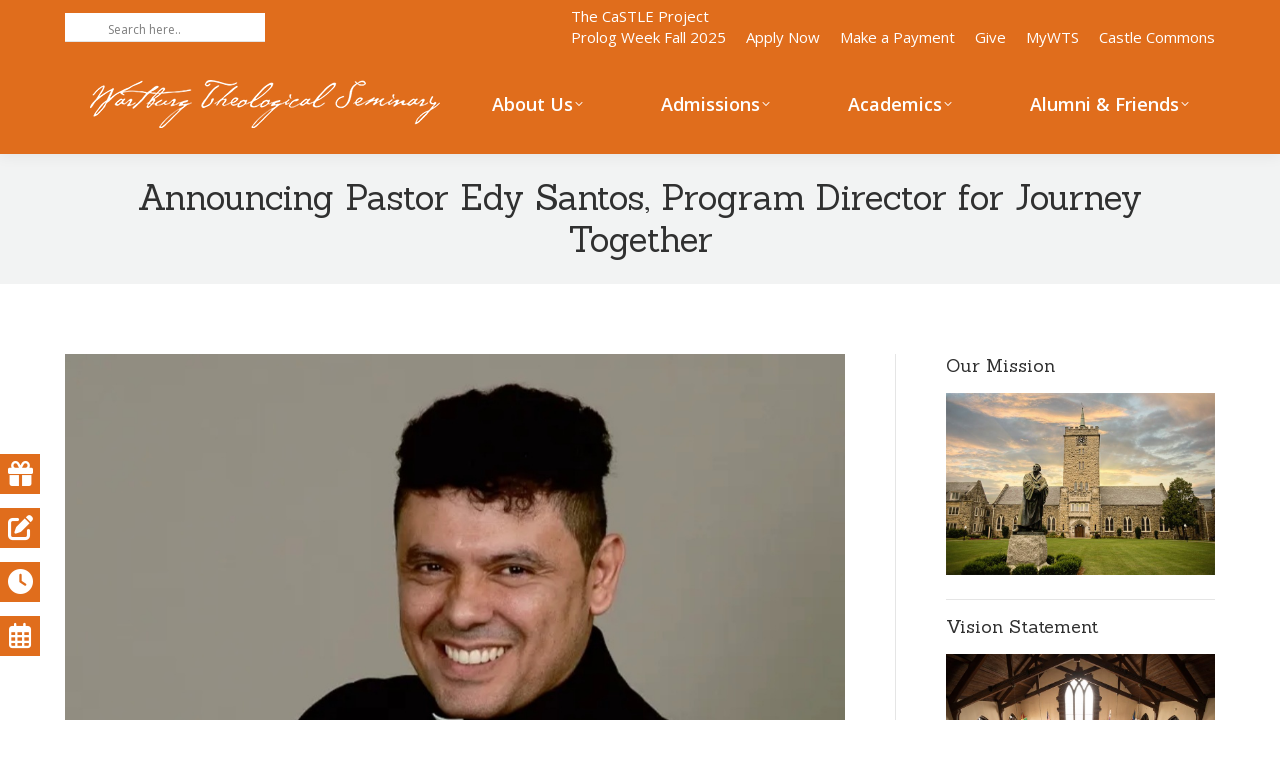

--- FILE ---
content_type: text/html; charset=UTF-8
request_url: https://www.wartburgseminary.edu/featured/announcing-pastor-edy-santos-program-director-for-journey-together/
body_size: 197158
content:
<!DOCTYPE html>
<!--[if !(IE 6) | !(IE 7) | !(IE 8)  ]><!-->
<html lang="en-US" class="no-js">
<!--<![endif]-->
<head>
	<meta charset="UTF-8" />
				<meta name="viewport" content="width=device-width, initial-scale=1, maximum-scale=1, user-scalable=0"/>
			<meta name="theme-color" content="#e06d1c"/>	<link rel="profile" href="https://gmpg.org/xfn/11" />
	<meta name='robots' content='index, follow, max-image-preview:large, max-snippet:-1, max-video-preview:-1' />

<!-- Google Tag Manager for WordPress by gtm4wp.com -->
<script data-cfasync="false" data-pagespeed-no-defer>
	var gtm4wp_datalayer_name = "dataLayer";
	var dataLayer = dataLayer || [];
</script>
<!-- End Google Tag Manager for WordPress by gtm4wp.com -->
	<!-- This site is optimized with the Yoast SEO plugin v26.8 - https://yoast.com/product/yoast-seo-wordpress/ -->
	<title>Announcing Pastor Edy Santos, Program Director for Journey Together - Wartburg Seminary</title>
	<link rel="canonical" href="https://www.wartburgseminary.edu/featured/announcing-pastor-edy-santos-program-director-for-journey-together/" />
	<meta property="og:locale" content="en_US" />
	<meta property="og:type" content="article" />
	<meta property="og:title" content="Announcing Pastor Edy Santos, Program Director for Journey Together - Wartburg Seminary" />
	<meta property="og:description" content="Dear Wartburg Community members: Wartburg Theological Seminary is delighted to announce that we are extending a contract to Pastor Edy Santos to serve as the Program Director for Journey Together,&hellip;" />
	<meta property="og:url" content="https://www.wartburgseminary.edu/featured/announcing-pastor-edy-santos-program-director-for-journey-together/" />
	<meta property="og:site_name" content="Wartburg Seminary" />
	<meta property="article:publisher" content="https://www.facebook.com/wartburgseminary/" />
	<meta property="article:published_time" content="2021-08-17T13:51:30+00:00" />
	<meta property="article:modified_time" content="2021-08-17T14:26:42+00:00" />
	<meta property="og:image" content="https://www.wartburgseminary.edu/wp-content/uploads/2021/08/EdySantos.jpeg" />
	<meta property="og:image:width" content="1080" />
	<meta property="og:image:height" content="851" />
	<meta property="og:image:type" content="image/jpeg" />
	<meta name="author" content="Jessica Schneider" />
	<meta name="twitter:card" content="summary_large_image" />
	<meta name="twitter:creator" content="@WartburgSem" />
	<meta name="twitter:site" content="@WartburgSem" />
	<script type="application/ld+json" class="yoast-schema-graph">{"@context":"https://schema.org","@graph":[{"@type":"Article","@id":"https://www.wartburgseminary.edu/featured/announcing-pastor-edy-santos-program-director-for-journey-together/#article","isPartOf":{"@id":"https://www.wartburgseminary.edu/featured/announcing-pastor-edy-santos-program-director-for-journey-together/"},"author":{"name":"Jessica Schneider","@id":"https://www.wartburgseminary.edu/#/schema/person/4d6c0153bffd9b3407b0d9bb58e92719"},"headline":"Announcing Pastor Edy Santos, Program Director for Journey Together","datePublished":"2021-08-17T13:51:30+00:00","dateModified":"2021-08-17T14:26:42+00:00","mainEntityOfPage":{"@id":"https://www.wartburgseminary.edu/featured/announcing-pastor-edy-santos-program-director-for-journey-together/"},"wordCount":159,"publisher":{"@id":"https://www.wartburgseminary.edu/#organization"},"image":{"@id":"https://www.wartburgseminary.edu/featured/announcing-pastor-edy-santos-program-director-for-journey-together/#primaryimage"},"thumbnailUrl":"https://www.wartburgseminary.edu/wp-content/uploads/2021/08/EdySantos.jpeg","articleSection":["Featured MAIN PAGE","News"],"inLanguage":"en-US"},{"@type":"WebPage","@id":"https://www.wartburgseminary.edu/featured/announcing-pastor-edy-santos-program-director-for-journey-together/","url":"https://www.wartburgseminary.edu/featured/announcing-pastor-edy-santos-program-director-for-journey-together/","name":"Announcing Pastor Edy Santos, Program Director for Journey Together - Wartburg Seminary","isPartOf":{"@id":"https://www.wartburgseminary.edu/#website"},"primaryImageOfPage":{"@id":"https://www.wartburgseminary.edu/featured/announcing-pastor-edy-santos-program-director-for-journey-together/#primaryimage"},"image":{"@id":"https://www.wartburgseminary.edu/featured/announcing-pastor-edy-santos-program-director-for-journey-together/#primaryimage"},"thumbnailUrl":"https://www.wartburgseminary.edu/wp-content/uploads/2021/08/EdySantos.jpeg","datePublished":"2021-08-17T13:51:30+00:00","dateModified":"2021-08-17T14:26:42+00:00","breadcrumb":{"@id":"https://www.wartburgseminary.edu/featured/announcing-pastor-edy-santos-program-director-for-journey-together/#breadcrumb"},"inLanguage":"en-US","potentialAction":[{"@type":"ReadAction","target":["https://www.wartburgseminary.edu/featured/announcing-pastor-edy-santos-program-director-for-journey-together/"]}]},{"@type":"ImageObject","inLanguage":"en-US","@id":"https://www.wartburgseminary.edu/featured/announcing-pastor-edy-santos-program-director-for-journey-together/#primaryimage","url":"https://www.wartburgseminary.edu/wp-content/uploads/2021/08/EdySantos.jpeg","contentUrl":"https://www.wartburgseminary.edu/wp-content/uploads/2021/08/EdySantos.jpeg","width":1080,"height":851,"caption":"Edy Santos"},{"@type":"BreadcrumbList","@id":"https://www.wartburgseminary.edu/featured/announcing-pastor-edy-santos-program-director-for-journey-together/#breadcrumb","itemListElement":[{"@type":"ListItem","position":1,"name":"Home","item":"https://www.wartburgseminary.edu/"},{"@type":"ListItem","position":2,"name":"Announcing Pastor Edy Santos, Program Director for Journey Together"}]},{"@type":"WebSite","@id":"https://www.wartburgseminary.edu/#website","url":"https://www.wartburgseminary.edu/","name":"Wartburg Seminary","description":"","publisher":{"@id":"https://www.wartburgseminary.edu/#organization"},"potentialAction":[{"@type":"SearchAction","target":{"@type":"EntryPoint","urlTemplate":"https://www.wartburgseminary.edu/?s={search_term_string}"},"query-input":{"@type":"PropertyValueSpecification","valueRequired":true,"valueName":"search_term_string"}}],"inLanguage":"en-US"},{"@type":"Organization","@id":"https://www.wartburgseminary.edu/#organization","name":"Wartburg Theological Seminary","url":"https://www.wartburgseminary.edu/","logo":{"@type":"ImageObject","inLanguage":"en-US","@id":"https://www.wartburgseminary.edu/#/schema/logo/image/","url":"https://www.wartburgseminary.edu/wp-content/uploads/2017/12/WTS.cmyk_.logo_.png","contentUrl":"https://www.wartburgseminary.edu/wp-content/uploads/2017/12/WTS.cmyk_.logo_.png","width":1415,"height":780,"caption":"Wartburg Theological Seminary"},"image":{"@id":"https://www.wartburgseminary.edu/#/schema/logo/image/"},"sameAs":["https://www.facebook.com/wartburgseminary/","https://x.com/WartburgSem","https://www.instagram.com/wartburgsem/","https://www.linkedin.com/school/328947/"]},{"@type":"Person","@id":"https://www.wartburgseminary.edu/#/schema/person/4d6c0153bffd9b3407b0d9bb58e92719","name":"Jessica Schneider","url":"https://www.wartburgseminary.edu/author/j-schneider/"}]}</script>
	<!-- / Yoast SEO plugin. -->


<link rel='dns-prefetch' href='//www.wartburgseminary.edu' />
<link rel='dns-prefetch' href='//fonts.googleapis.com' />
<link rel="alternate" type="application/rss+xml" title="Wartburg Seminary &raquo; Feed" href="https://www.wartburgseminary.edu/feed/" />
<link rel="alternate" type="application/rss+xml" title="Wartburg Seminary &raquo; Comments Feed" href="https://www.wartburgseminary.edu/comments/feed/" />
<link rel="alternate" type="text/calendar" title="Wartburg Seminary &raquo; iCal Feed" href="https://www.wartburgseminary.edu/events/?ical=1" />
<link rel="alternate" title="oEmbed (JSON)" type="application/json+oembed" href="https://www.wartburgseminary.edu/wp-json/oembed/1.0/embed?url=https%3A%2F%2Fwww.wartburgseminary.edu%2Ffeatured%2Fannouncing-pastor-edy-santos-program-director-for-journey-together%2F" />
<link rel="alternate" title="oEmbed (XML)" type="text/xml+oembed" href="https://www.wartburgseminary.edu/wp-json/oembed/1.0/embed?url=https%3A%2F%2Fwww.wartburgseminary.edu%2Ffeatured%2Fannouncing-pastor-edy-santos-program-director-for-journey-together%2F&#038;format=xml" />
		<!-- This site uses the Google Analytics by MonsterInsights plugin v9.11.1 - Using Analytics tracking - https://www.monsterinsights.com/ -->
							<script src="//www.googletagmanager.com/gtag/js?id=G-3J14J10TJS"  data-cfasync="false" data-wpfc-render="false" async></script>
			<script data-cfasync="false" data-wpfc-render="false">
				var mi_version = '9.11.1';
				var mi_track_user = true;
				var mi_no_track_reason = '';
								var MonsterInsightsDefaultLocations = {"page_location":"https:\/\/www.wartburgseminary.edu\/featured\/announcing-pastor-edy-santos-program-director-for-journey-together\/"};
								if ( typeof MonsterInsightsPrivacyGuardFilter === 'function' ) {
					var MonsterInsightsLocations = (typeof MonsterInsightsExcludeQuery === 'object') ? MonsterInsightsPrivacyGuardFilter( MonsterInsightsExcludeQuery ) : MonsterInsightsPrivacyGuardFilter( MonsterInsightsDefaultLocations );
				} else {
					var MonsterInsightsLocations = (typeof MonsterInsightsExcludeQuery === 'object') ? MonsterInsightsExcludeQuery : MonsterInsightsDefaultLocations;
				}

								var disableStrs = [
										'ga-disable-G-3J14J10TJS',
									];

				/* Function to detect opted out users */
				function __gtagTrackerIsOptedOut() {
					for (var index = 0; index < disableStrs.length; index++) {
						if (document.cookie.indexOf(disableStrs[index] + '=true') > -1) {
							return true;
						}
					}

					return false;
				}

				/* Disable tracking if the opt-out cookie exists. */
				if (__gtagTrackerIsOptedOut()) {
					for (var index = 0; index < disableStrs.length; index++) {
						window[disableStrs[index]] = true;
					}
				}

				/* Opt-out function */
				function __gtagTrackerOptout() {
					for (var index = 0; index < disableStrs.length; index++) {
						document.cookie = disableStrs[index] + '=true; expires=Thu, 31 Dec 2099 23:59:59 UTC; path=/';
						window[disableStrs[index]] = true;
					}
				}

				if ('undefined' === typeof gaOptout) {
					function gaOptout() {
						__gtagTrackerOptout();
					}
				}
								window.dataLayer = window.dataLayer || [];

				window.MonsterInsightsDualTracker = {
					helpers: {},
					trackers: {},
				};
				if (mi_track_user) {
					function __gtagDataLayer() {
						dataLayer.push(arguments);
					}

					function __gtagTracker(type, name, parameters) {
						if (!parameters) {
							parameters = {};
						}

						if (parameters.send_to) {
							__gtagDataLayer.apply(null, arguments);
							return;
						}

						if (type === 'event') {
														parameters.send_to = monsterinsights_frontend.v4_id;
							var hookName = name;
							if (typeof parameters['event_category'] !== 'undefined') {
								hookName = parameters['event_category'] + ':' + name;
							}

							if (typeof MonsterInsightsDualTracker.trackers[hookName] !== 'undefined') {
								MonsterInsightsDualTracker.trackers[hookName](parameters);
							} else {
								__gtagDataLayer('event', name, parameters);
							}
							
						} else {
							__gtagDataLayer.apply(null, arguments);
						}
					}

					__gtagTracker('js', new Date());
					__gtagTracker('set', {
						'developer_id.dZGIzZG': true,
											});
					if ( MonsterInsightsLocations.page_location ) {
						__gtagTracker('set', MonsterInsightsLocations);
					}
										__gtagTracker('config', 'G-3J14J10TJS', {"forceSSL":"true"} );
										window.gtag = __gtagTracker;										(function () {
						/* https://developers.google.com/analytics/devguides/collection/analyticsjs/ */
						/* ga and __gaTracker compatibility shim. */
						var noopfn = function () {
							return null;
						};
						var newtracker = function () {
							return new Tracker();
						};
						var Tracker = function () {
							return null;
						};
						var p = Tracker.prototype;
						p.get = noopfn;
						p.set = noopfn;
						p.send = function () {
							var args = Array.prototype.slice.call(arguments);
							args.unshift('send');
							__gaTracker.apply(null, args);
						};
						var __gaTracker = function () {
							var len = arguments.length;
							if (len === 0) {
								return;
							}
							var f = arguments[len - 1];
							if (typeof f !== 'object' || f === null || typeof f.hitCallback !== 'function') {
								if ('send' === arguments[0]) {
									var hitConverted, hitObject = false, action;
									if ('event' === arguments[1]) {
										if ('undefined' !== typeof arguments[3]) {
											hitObject = {
												'eventAction': arguments[3],
												'eventCategory': arguments[2],
												'eventLabel': arguments[4],
												'value': arguments[5] ? arguments[5] : 1,
											}
										}
									}
									if ('pageview' === arguments[1]) {
										if ('undefined' !== typeof arguments[2]) {
											hitObject = {
												'eventAction': 'page_view',
												'page_path': arguments[2],
											}
										}
									}
									if (typeof arguments[2] === 'object') {
										hitObject = arguments[2];
									}
									if (typeof arguments[5] === 'object') {
										Object.assign(hitObject, arguments[5]);
									}
									if ('undefined' !== typeof arguments[1].hitType) {
										hitObject = arguments[1];
										if ('pageview' === hitObject.hitType) {
											hitObject.eventAction = 'page_view';
										}
									}
									if (hitObject) {
										action = 'timing' === arguments[1].hitType ? 'timing_complete' : hitObject.eventAction;
										hitConverted = mapArgs(hitObject);
										__gtagTracker('event', action, hitConverted);
									}
								}
								return;
							}

							function mapArgs(args) {
								var arg, hit = {};
								var gaMap = {
									'eventCategory': 'event_category',
									'eventAction': 'event_action',
									'eventLabel': 'event_label',
									'eventValue': 'event_value',
									'nonInteraction': 'non_interaction',
									'timingCategory': 'event_category',
									'timingVar': 'name',
									'timingValue': 'value',
									'timingLabel': 'event_label',
									'page': 'page_path',
									'location': 'page_location',
									'title': 'page_title',
									'referrer' : 'page_referrer',
								};
								for (arg in args) {
																		if (!(!args.hasOwnProperty(arg) || !gaMap.hasOwnProperty(arg))) {
										hit[gaMap[arg]] = args[arg];
									} else {
										hit[arg] = args[arg];
									}
								}
								return hit;
							}

							try {
								f.hitCallback();
							} catch (ex) {
							}
						};
						__gaTracker.create = newtracker;
						__gaTracker.getByName = newtracker;
						__gaTracker.getAll = function () {
							return [];
						};
						__gaTracker.remove = noopfn;
						__gaTracker.loaded = true;
						window['__gaTracker'] = __gaTracker;
					})();
									} else {
										console.log("");
					(function () {
						function __gtagTracker() {
							return null;
						}

						window['__gtagTracker'] = __gtagTracker;
						window['gtag'] = __gtagTracker;
					})();
									}
			</script>
							<!-- / Google Analytics by MonsterInsights -->
		<style id='wp-img-auto-sizes-contain-inline-css'>
img:is([sizes=auto i],[sizes^="auto," i]){contain-intrinsic-size:3000px 1500px}
/*# sourceURL=wp-img-auto-sizes-contain-inline-css */
</style>
<style id='wp-emoji-styles-inline-css'>

	img.wp-smiley, img.emoji {
		display: inline !important;
		border: none !important;
		box-shadow: none !important;
		height: 1em !important;
		width: 1em !important;
		margin: 0 0.07em !important;
		vertical-align: -0.1em !important;
		background: none !important;
		padding: 0 !important;
	}
/*# sourceURL=wp-emoji-styles-inline-css */
</style>
<link rel='stylesheet' id='wp-block-library-css' href='https://www.wartburgseminary.edu/wp-includes/css/dist/block-library/style.min.css?ver=6.9' media='all' />
<style id='global-styles-inline-css'>
:root{--wp--preset--aspect-ratio--square: 1;--wp--preset--aspect-ratio--4-3: 4/3;--wp--preset--aspect-ratio--3-4: 3/4;--wp--preset--aspect-ratio--3-2: 3/2;--wp--preset--aspect-ratio--2-3: 2/3;--wp--preset--aspect-ratio--16-9: 16/9;--wp--preset--aspect-ratio--9-16: 9/16;--wp--preset--color--black: #000000;--wp--preset--color--cyan-bluish-gray: #abb8c3;--wp--preset--color--white: #FFF;--wp--preset--color--pale-pink: #f78da7;--wp--preset--color--vivid-red: #cf2e2e;--wp--preset--color--luminous-vivid-orange: #ff6900;--wp--preset--color--luminous-vivid-amber: #fcb900;--wp--preset--color--light-green-cyan: #7bdcb5;--wp--preset--color--vivid-green-cyan: #00d084;--wp--preset--color--pale-cyan-blue: #8ed1fc;--wp--preset--color--vivid-cyan-blue: #0693e3;--wp--preset--color--vivid-purple: #9b51e0;--wp--preset--color--accent: #e06d1c;--wp--preset--color--dark-gray: #111;--wp--preset--color--light-gray: #767676;--wp--preset--gradient--vivid-cyan-blue-to-vivid-purple: linear-gradient(135deg,rgb(6,147,227) 0%,rgb(155,81,224) 100%);--wp--preset--gradient--light-green-cyan-to-vivid-green-cyan: linear-gradient(135deg,rgb(122,220,180) 0%,rgb(0,208,130) 100%);--wp--preset--gradient--luminous-vivid-amber-to-luminous-vivid-orange: linear-gradient(135deg,rgb(252,185,0) 0%,rgb(255,105,0) 100%);--wp--preset--gradient--luminous-vivid-orange-to-vivid-red: linear-gradient(135deg,rgb(255,105,0) 0%,rgb(207,46,46) 100%);--wp--preset--gradient--very-light-gray-to-cyan-bluish-gray: linear-gradient(135deg,rgb(238,238,238) 0%,rgb(169,184,195) 100%);--wp--preset--gradient--cool-to-warm-spectrum: linear-gradient(135deg,rgb(74,234,220) 0%,rgb(151,120,209) 20%,rgb(207,42,186) 40%,rgb(238,44,130) 60%,rgb(251,105,98) 80%,rgb(254,248,76) 100%);--wp--preset--gradient--blush-light-purple: linear-gradient(135deg,rgb(255,206,236) 0%,rgb(152,150,240) 100%);--wp--preset--gradient--blush-bordeaux: linear-gradient(135deg,rgb(254,205,165) 0%,rgb(254,45,45) 50%,rgb(107,0,62) 100%);--wp--preset--gradient--luminous-dusk: linear-gradient(135deg,rgb(255,203,112) 0%,rgb(199,81,192) 50%,rgb(65,88,208) 100%);--wp--preset--gradient--pale-ocean: linear-gradient(135deg,rgb(255,245,203) 0%,rgb(182,227,212) 50%,rgb(51,167,181) 100%);--wp--preset--gradient--electric-grass: linear-gradient(135deg,rgb(202,248,128) 0%,rgb(113,206,126) 100%);--wp--preset--gradient--midnight: linear-gradient(135deg,rgb(2,3,129) 0%,rgb(40,116,252) 100%);--wp--preset--font-size--small: 13px;--wp--preset--font-size--medium: 20px;--wp--preset--font-size--large: 36px;--wp--preset--font-size--x-large: 42px;--wp--preset--spacing--20: 0.44rem;--wp--preset--spacing--30: 0.67rem;--wp--preset--spacing--40: 1rem;--wp--preset--spacing--50: 1.5rem;--wp--preset--spacing--60: 2.25rem;--wp--preset--spacing--70: 3.38rem;--wp--preset--spacing--80: 5.06rem;--wp--preset--shadow--natural: 6px 6px 9px rgba(0, 0, 0, 0.2);--wp--preset--shadow--deep: 12px 12px 50px rgba(0, 0, 0, 0.4);--wp--preset--shadow--sharp: 6px 6px 0px rgba(0, 0, 0, 0.2);--wp--preset--shadow--outlined: 6px 6px 0px -3px rgb(255, 255, 255), 6px 6px rgb(0, 0, 0);--wp--preset--shadow--crisp: 6px 6px 0px rgb(0, 0, 0);}:where(.is-layout-flex){gap: 0.5em;}:where(.is-layout-grid){gap: 0.5em;}body .is-layout-flex{display: flex;}.is-layout-flex{flex-wrap: wrap;align-items: center;}.is-layout-flex > :is(*, div){margin: 0;}body .is-layout-grid{display: grid;}.is-layout-grid > :is(*, div){margin: 0;}:where(.wp-block-columns.is-layout-flex){gap: 2em;}:where(.wp-block-columns.is-layout-grid){gap: 2em;}:where(.wp-block-post-template.is-layout-flex){gap: 1.25em;}:where(.wp-block-post-template.is-layout-grid){gap: 1.25em;}.has-black-color{color: var(--wp--preset--color--black) !important;}.has-cyan-bluish-gray-color{color: var(--wp--preset--color--cyan-bluish-gray) !important;}.has-white-color{color: var(--wp--preset--color--white) !important;}.has-pale-pink-color{color: var(--wp--preset--color--pale-pink) !important;}.has-vivid-red-color{color: var(--wp--preset--color--vivid-red) !important;}.has-luminous-vivid-orange-color{color: var(--wp--preset--color--luminous-vivid-orange) !important;}.has-luminous-vivid-amber-color{color: var(--wp--preset--color--luminous-vivid-amber) !important;}.has-light-green-cyan-color{color: var(--wp--preset--color--light-green-cyan) !important;}.has-vivid-green-cyan-color{color: var(--wp--preset--color--vivid-green-cyan) !important;}.has-pale-cyan-blue-color{color: var(--wp--preset--color--pale-cyan-blue) !important;}.has-vivid-cyan-blue-color{color: var(--wp--preset--color--vivid-cyan-blue) !important;}.has-vivid-purple-color{color: var(--wp--preset--color--vivid-purple) !important;}.has-black-background-color{background-color: var(--wp--preset--color--black) !important;}.has-cyan-bluish-gray-background-color{background-color: var(--wp--preset--color--cyan-bluish-gray) !important;}.has-white-background-color{background-color: var(--wp--preset--color--white) !important;}.has-pale-pink-background-color{background-color: var(--wp--preset--color--pale-pink) !important;}.has-vivid-red-background-color{background-color: var(--wp--preset--color--vivid-red) !important;}.has-luminous-vivid-orange-background-color{background-color: var(--wp--preset--color--luminous-vivid-orange) !important;}.has-luminous-vivid-amber-background-color{background-color: var(--wp--preset--color--luminous-vivid-amber) !important;}.has-light-green-cyan-background-color{background-color: var(--wp--preset--color--light-green-cyan) !important;}.has-vivid-green-cyan-background-color{background-color: var(--wp--preset--color--vivid-green-cyan) !important;}.has-pale-cyan-blue-background-color{background-color: var(--wp--preset--color--pale-cyan-blue) !important;}.has-vivid-cyan-blue-background-color{background-color: var(--wp--preset--color--vivid-cyan-blue) !important;}.has-vivid-purple-background-color{background-color: var(--wp--preset--color--vivid-purple) !important;}.has-black-border-color{border-color: var(--wp--preset--color--black) !important;}.has-cyan-bluish-gray-border-color{border-color: var(--wp--preset--color--cyan-bluish-gray) !important;}.has-white-border-color{border-color: var(--wp--preset--color--white) !important;}.has-pale-pink-border-color{border-color: var(--wp--preset--color--pale-pink) !important;}.has-vivid-red-border-color{border-color: var(--wp--preset--color--vivid-red) !important;}.has-luminous-vivid-orange-border-color{border-color: var(--wp--preset--color--luminous-vivid-orange) !important;}.has-luminous-vivid-amber-border-color{border-color: var(--wp--preset--color--luminous-vivid-amber) !important;}.has-light-green-cyan-border-color{border-color: var(--wp--preset--color--light-green-cyan) !important;}.has-vivid-green-cyan-border-color{border-color: var(--wp--preset--color--vivid-green-cyan) !important;}.has-pale-cyan-blue-border-color{border-color: var(--wp--preset--color--pale-cyan-blue) !important;}.has-vivid-cyan-blue-border-color{border-color: var(--wp--preset--color--vivid-cyan-blue) !important;}.has-vivid-purple-border-color{border-color: var(--wp--preset--color--vivid-purple) !important;}.has-vivid-cyan-blue-to-vivid-purple-gradient-background{background: var(--wp--preset--gradient--vivid-cyan-blue-to-vivid-purple) !important;}.has-light-green-cyan-to-vivid-green-cyan-gradient-background{background: var(--wp--preset--gradient--light-green-cyan-to-vivid-green-cyan) !important;}.has-luminous-vivid-amber-to-luminous-vivid-orange-gradient-background{background: var(--wp--preset--gradient--luminous-vivid-amber-to-luminous-vivid-orange) !important;}.has-luminous-vivid-orange-to-vivid-red-gradient-background{background: var(--wp--preset--gradient--luminous-vivid-orange-to-vivid-red) !important;}.has-very-light-gray-to-cyan-bluish-gray-gradient-background{background: var(--wp--preset--gradient--very-light-gray-to-cyan-bluish-gray) !important;}.has-cool-to-warm-spectrum-gradient-background{background: var(--wp--preset--gradient--cool-to-warm-spectrum) !important;}.has-blush-light-purple-gradient-background{background: var(--wp--preset--gradient--blush-light-purple) !important;}.has-blush-bordeaux-gradient-background{background: var(--wp--preset--gradient--blush-bordeaux) !important;}.has-luminous-dusk-gradient-background{background: var(--wp--preset--gradient--luminous-dusk) !important;}.has-pale-ocean-gradient-background{background: var(--wp--preset--gradient--pale-ocean) !important;}.has-electric-grass-gradient-background{background: var(--wp--preset--gradient--electric-grass) !important;}.has-midnight-gradient-background{background: var(--wp--preset--gradient--midnight) !important;}.has-small-font-size{font-size: var(--wp--preset--font-size--small) !important;}.has-medium-font-size{font-size: var(--wp--preset--font-size--medium) !important;}.has-large-font-size{font-size: var(--wp--preset--font-size--large) !important;}.has-x-large-font-size{font-size: var(--wp--preset--font-size--x-large) !important;}
/*# sourceURL=global-styles-inline-css */
</style>

<style id='classic-theme-styles-inline-css'>
/*! This file is auto-generated */
.wp-block-button__link{color:#fff;background-color:#32373c;border-radius:9999px;box-shadow:none;text-decoration:none;padding:calc(.667em + 2px) calc(1.333em + 2px);font-size:1.125em}.wp-block-file__button{background:#32373c;color:#fff;text-decoration:none}
/*# sourceURL=/wp-includes/css/classic-themes.min.css */
</style>
<link rel='stylesheet' id='wpdm-fonticon-css' href='https://www.wartburgseminary.edu/wp-content/plugins/download-manager/assets/wpdm-iconfont/css/wpdm-icons.css?ver=6.9' media='all' />
<link rel='stylesheet' id='wpdm-front-css' href='https://www.wartburgseminary.edu/wp-content/plugins/download-manager/assets/css/front.min.css?ver=3.3.46' media='all' />
<link rel='stylesheet' id='wpdm-front-dark-css' href='https://www.wartburgseminary.edu/wp-content/plugins/download-manager/assets/css/front-dark.min.css?ver=3.3.46' media='all' />
<link rel='stylesheet' id='wpfm-fontawesome-css' href='https://www.wartburgseminary.edu/wp-content/plugins/wp-floating-menu-pro/css/font-awesome/font-awesome.min.css?ver=6.9' media='all' />
<link rel='stylesheet' id='wpfm-frontend-genericons-css-css' href='https://www.wartburgseminary.edu/wp-content/plugins/wp-floating-menu-pro/css/genericons.css?ver=6.9' media='all' />
<link rel='stylesheet' id='wpfm-frontend-vesper-icons-css-css' href='https://www.wartburgseminary.edu/wp-content/plugins/wp-floating-menu-pro/css/vesper-icons.css?ver=6.9' media='all' />
<link rel='stylesheet' id='wpfm-frontend-css-css' href='https://www.wartburgseminary.edu/wp-content/plugins/wp-floating-menu-pro/css/front-end.css?ver=6.9' media='all' />
<link rel='stylesheet' id='dashicons-css' href='https://www.wartburgseminary.edu/wp-includes/css/dashicons.min.css?ver=6.9' media='all' />
<link rel='stylesheet' id='the7-font-css' href='https://www.wartburgseminary.edu/wp-content/themes/dt-the7/fonts/icomoon-the7-font/icomoon-the7-font.min.css?ver=14.2.0' media='all' />
<link rel='stylesheet' id='the7-awesome-fonts-css' href='https://www.wartburgseminary.edu/wp-content/themes/dt-the7/fonts/FontAwesome/css/all.min.css?ver=14.2.0' media='all' />
<link rel='stylesheet' id='the7-awesome-fonts-back-css' href='https://www.wartburgseminary.edu/wp-content/themes/dt-the7/fonts/FontAwesome/back-compat.min.css?ver=14.2.0' media='all' />
<link rel='stylesheet' id='the7-Defaults-css' href='https://www.wartburgseminary.edu/wp-content/uploads/smile_fonts/Defaults/Defaults.css?ver=6.9' media='all' />
<link rel='stylesheet' id='the7-icomoon-free-social-contact-16x16-css' href='https://www.wartburgseminary.edu/wp-content/uploads/smile_fonts/icomoon-free-social-contact-16x16/icomoon-free-social-contact-16x16.css?ver=6.9' media='all' />
<link rel='stylesheet' id='wpdreams-asl-basic-css' href='https://www.wartburgseminary.edu/wp-content/plugins/ajax-search-lite/css/style.basic.css?ver=4.13.4' media='all' />
<style id='wpdreams-asl-basic-inline-css'>

					div[id*='ajaxsearchlitesettings'].searchsettings .asl_option_inner label {
						font-size: 0px !important;
						color: rgba(0, 0, 0, 0);
					}
					div[id*='ajaxsearchlitesettings'].searchsettings .asl_option_inner label:after {
						font-size: 11px !important;
						position: absolute;
						top: 0;
						left: 0;
						z-index: 1;
					}
					.asl_w_container {
						width: 100%;
						margin: 0px 0px 0px 0px;
						min-width: 200px;
					}
					div[id*='ajaxsearchlite'].asl_m {
						width: 100%;
					}
					div[id*='ajaxsearchliteres'].wpdreams_asl_results div.resdrg span.highlighted {
						font-weight: bold;
						color: rgba(217, 49, 43, 1);
						background-color: rgba(238, 238, 238, 1);
					}
					div[id*='ajaxsearchliteres'].wpdreams_asl_results .results img.asl_image {
						width: 70px;
						height: 70px;
						object-fit: cover;
					}
					div[id*='ajaxsearchlite'].asl_r .results {
						max-height: none;
					}
					div[id*='ajaxsearchlite'].asl_r {
						position: absolute;
					}
				
						.asl_m, .asl_m .probox {
							background-color: rgba(255, 255, 255, 1) !important;
							background-image: none !important;
							-webkit-background-image: none !important;
							-ms-background-image: none !important;
						}
					
						div.asl_r.asl_w.vertical .results .item::after {
							display: block;
							position: absolute;
							bottom: 0;
							content: '';
							height: 1px;
							width: 100%;
							background: #D8D8D8;
						}
						div.asl_r.asl_w.vertical .results .item.asl_last_item::after {
							display: none;
						}
					
/*# sourceURL=wpdreams-asl-basic-inline-css */
</style>
<link rel='stylesheet' id='wpdreams-asl-instance-css' href='https://www.wartburgseminary.edu/wp-content/plugins/ajax-search-lite/css/style-underline.css?ver=4.13.4' media='all' />
<link rel='stylesheet' id='js_composer_custom_css-css' href='//www.wartburgseminary.edu/wp-content/uploads/js_composer/custom.css?ver=8.7.2' media='all' />
<link rel='stylesheet' id='dt-web-fonts-css' href='https://fonts.googleapis.com/css?family=Open+Sans:400,600,700%7CRoboto:400,600,700%7CSanchez:400,600,700%7CMontserrat:400,600,700' media='all' />
<link rel='stylesheet' id='dt-main-css' href='https://www.wartburgseminary.edu/wp-content/themes/dt-the7/css/main.min.css?ver=14.2.0' media='all' />
<style id='dt-main-inline-css'>
body #load {
  display: block;
  height: 100%;
  overflow: hidden;
  position: fixed;
  width: 100%;
  z-index: 9901;
  opacity: 1;
  visibility: visible;
  transition: all .35s ease-out;
}
.load-wrap {
  width: 100%;
  height: 100%;
  background-position: center center;
  background-repeat: no-repeat;
  text-align: center;
  display: -ms-flexbox;
  display: -ms-flex;
  display: flex;
  -ms-align-items: center;
  -ms-flex-align: center;
  align-items: center;
  -ms-flex-flow: column wrap;
  flex-flow: column wrap;
  -ms-flex-pack: center;
  -ms-justify-content: center;
  justify-content: center;
}
.load-wrap > svg {
  position: absolute;
  top: 50%;
  left: 50%;
  transform: translate(-50%,-50%);
}
#load {
  background: var(--the7-elementor-beautiful-loading-bg,#ffffff);
  --the7-beautiful-spinner-color2: var(--the7-beautiful-spinner-color,#e06d1c);
}

/*# sourceURL=dt-main-inline-css */
</style>
<link rel='stylesheet' id='the7-custom-scrollbar-css' href='https://www.wartburgseminary.edu/wp-content/themes/dt-the7/lib/custom-scrollbar/custom-scrollbar.min.css?ver=14.2.0' media='all' />
<link rel='stylesheet' id='the7-wpbakery-css' href='https://www.wartburgseminary.edu/wp-content/themes/dt-the7/css/wpbakery.min.css?ver=14.2.0' media='all' />
<link rel='stylesheet' id='the7-core-css' href='https://www.wartburgseminary.edu/wp-content/plugins/dt-the7-core/assets/css/post-type.min.css?ver=2.7.12' media='all' />
<link rel='stylesheet' id='the7-css-vars-css' href='https://www.wartburgseminary.edu/wp-content/uploads/the7-css/css-vars.css?ver=bb1e850308ff' media='all' />
<link rel='stylesheet' id='dt-custom-css' href='https://www.wartburgseminary.edu/wp-content/uploads/the7-css/custom.css?ver=bb1e850308ff' media='all' />
<link rel='stylesheet' id='dt-media-css' href='https://www.wartburgseminary.edu/wp-content/uploads/the7-css/media.css?ver=bb1e850308ff' media='all' />
<link rel='stylesheet' id='the7-mega-menu-css' href='https://www.wartburgseminary.edu/wp-content/uploads/the7-css/mega-menu.css?ver=bb1e850308ff' media='all' />
<link rel='stylesheet' id='the7-elements-albums-portfolio-css' href='https://www.wartburgseminary.edu/wp-content/uploads/the7-css/the7-elements-albums-portfolio.css?ver=bb1e850308ff' media='all' />
<link rel='stylesheet' id='the7-elements-css' href='https://www.wartburgseminary.edu/wp-content/uploads/the7-css/post-type-dynamic.css?ver=bb1e850308ff' media='all' />
<link rel='stylesheet' id='style-css' href='https://www.wartburgseminary.edu/wp-content/themes/dt-the7/style.css?ver=14.2.0' media='all' />
<link rel='stylesheet' id='wpfm-google-fonts-css' href='//fonts.googleapis.com/css?family=Roboto%3A100italic%2C100%2C300italic%2C300%2C400italic%2C400%2C500italic%2C500%2C700italic%2C700%2C900italic%2C900&#038;ver=6.9' media='all' />
<script src="https://www.wartburgseminary.edu/wp-includes/js/jquery/jquery.min.js?ver=3.7.1" id="jquery-core-js"></script>
<script src="https://www.wartburgseminary.edu/wp-includes/js/jquery/jquery-migrate.min.js?ver=3.4.1" id="jquery-migrate-js"></script>
<script src="https://www.wartburgseminary.edu/wp-content/plugins/google-analytics-for-wordpress/assets/js/frontend-gtag.min.js?ver=9.11.1" id="monsterinsights-frontend-script-js" async data-wp-strategy="async"></script>
<script data-cfasync="false" data-wpfc-render="false" id='monsterinsights-frontend-script-js-extra'>var monsterinsights_frontend = {"js_events_tracking":"true","download_extensions":"doc,pdf,ppt,zip,xls,docx,pptx,xlsx","inbound_paths":"[]","home_url":"https:\/\/www.wartburgseminary.edu","hash_tracking":"false","v4_id":"G-3J14J10TJS"};</script>
<script src="https://www.wartburgseminary.edu/wp-content/plugins/download-manager/assets/js/wpdm.min.js?ver=6.9" id="wpdm-frontend-js-js"></script>
<script id="wpdm-frontjs-js-extra">
var wpdm_url = {"home":"https://www.wartburgseminary.edu/","site":"https://www.wartburgseminary.edu/","ajax":"https://www.wartburgseminary.edu/wp-admin/admin-ajax.php"};
var wpdm_js = {"spinner":"\u003Ci class=\"wpdm-icon wpdm-sun wpdm-spin\"\u003E\u003C/i\u003E","client_id":"77d55adcef055e7c04b2254e7ebe4a26"};
var wpdm_strings = {"pass_var":"Password Verified!","pass_var_q":"Please click following button to start download.","start_dl":"Start Download"};
//# sourceURL=wpdm-frontjs-js-extra
</script>
<script src="https://www.wartburgseminary.edu/wp-content/plugins/download-manager/assets/js/front.min.js?ver=3.3.46" id="wpdm-frontjs-js"></script>
<script src="//www.wartburgseminary.edu/wp-content/plugins/revslider/sr6/assets/js/rbtools.min.js?ver=6.7.38" async id="tp-tools-js"></script>
<script src="//www.wartburgseminary.edu/wp-content/plugins/revslider/sr6/assets/js/rs6.min.js?ver=6.7.38" async id="revmin-js"></script>
<script src="https://www.wartburgseminary.edu/wp-content/plugins/wp-floating-menu-pro/js/frontend.js?ver=1.2.9" id="wpfm-frontend-js-js"></script>
<script id="dt-above-fold-js-extra">
var dtLocal = {"themeUrl":"https://www.wartburgseminary.edu/wp-content/themes/dt-the7","passText":"To view this protected post, enter the password below:","moreButtonText":{"loading":"Loading...","loadMore":"Load more"},"postID":"12946","ajaxurl":"https://www.wartburgseminary.edu/wp-admin/admin-ajax.php","REST":{"baseUrl":"https://www.wartburgseminary.edu/wp-json/the7/v1","endpoints":{"sendMail":"/send-mail"}},"contactMessages":{"required":"One or more fields have an error. Please check and try again.","terms":"Please accept the privacy policy.","fillTheCaptchaError":"Please, fill the captcha."},"captchaSiteKey":"","ajaxNonce":"c22ba5b3d5","pageData":"","themeSettings":{"smoothScroll":"off","lazyLoading":false,"desktopHeader":{"height":100},"ToggleCaptionEnabled":"disabled","ToggleCaption":"Navigation","floatingHeader":{"showAfter":140,"showMenu":true,"height":70,"logo":{"showLogo":true,"html":"\u003Cimg class=\" preload-me\" src=\"https://www.wartburgseminary.edu/wp-content/uploads/2017/05/whitelogo350.png\" srcset=\"https://www.wartburgseminary.edu/wp-content/uploads/2017/05/whitelogo350.png 350w\" width=\"350\" height=\"48\"   sizes=\"350px\" alt=\"Wartburg Seminary\" /\u003E","url":"https://www.wartburgseminary.edu/"}},"topLine":{"floatingTopLine":{"logo":{"showLogo":false,"html":""}}},"mobileHeader":{"firstSwitchPoint":990,"secondSwitchPoint":700,"firstSwitchPointHeight":70,"secondSwitchPointHeight":60,"mobileToggleCaptionEnabled":"disabled","mobileToggleCaption":"Menu"},"stickyMobileHeaderFirstSwitch":{"logo":{"html":"\u003Cimg class=\" preload-me\" src=\"https://www.wartburgseminary.edu/wp-content/uploads/2017/05/whitelogo350.png\" srcset=\"https://www.wartburgseminary.edu/wp-content/uploads/2017/05/whitelogo350.png 350w\" width=\"350\" height=\"48\"   sizes=\"350px\" alt=\"Wartburg Seminary\" /\u003E"}},"stickyMobileHeaderSecondSwitch":{"logo":{"html":"\u003Cimg class=\" preload-me\" src=\"https://www.wartburgseminary.edu/wp-content/uploads/2017/05/whitelogo350.png\" srcset=\"https://www.wartburgseminary.edu/wp-content/uploads/2017/05/whitelogo350.png 350w\" width=\"350\" height=\"48\"   sizes=\"350px\" alt=\"Wartburg Seminary\" /\u003E"}},"sidebar":{"switchPoint":970},"boxedWidth":"1280px"},"VCMobileScreenWidth":"768"};
var dtShare = {"shareButtonText":{"facebook":"Share on Facebook","twitter":"Share on X","pinterest":"Pin it","linkedin":"Share on Linkedin","whatsapp":"Share on Whatsapp"},"overlayOpacity":"85"};
//# sourceURL=dt-above-fold-js-extra
</script>
<script src="https://www.wartburgseminary.edu/wp-content/themes/dt-the7/js/above-the-fold.min.js?ver=14.2.0" id="dt-above-fold-js"></script>
<script></script><link rel="https://api.w.org/" href="https://www.wartburgseminary.edu/wp-json/" /><link rel="alternate" title="JSON" type="application/json" href="https://www.wartburgseminary.edu/wp-json/wp/v2/posts/12946" /><link rel="EditURI" type="application/rsd+xml" title="RSD" href="https://www.wartburgseminary.edu/xmlrpc.php?rsd" />
<meta name="generator" content="WordPress 6.9" />
<link rel='shortlink' href='https://www.wartburgseminary.edu/?p=12946' />
<meta name="tec-api-version" content="v1"><meta name="tec-api-origin" content="https://www.wartburgseminary.edu"><link rel="alternate" href="https://www.wartburgseminary.edu/wp-json/tribe/events/v1/" />
<!-- Google Tag Manager for WordPress by gtm4wp.com -->
<!-- GTM Container placement set to footer -->
<script data-cfasync="false" data-pagespeed-no-defer>
</script>
<!-- End Google Tag Manager for WordPress by gtm4wp.com -->				<link rel="preconnect" href="https://fonts.gstatic.com" crossorigin />
				<link rel="preload" as="style" href="//fonts.googleapis.com/css?family=Open+Sans&display=swap" />
								<link rel="stylesheet" href="//fonts.googleapis.com/css?family=Open+Sans&display=swap" media="all" />
				<meta name="generator" content="Powered by WPBakery Page Builder - drag and drop page builder for WordPress."/>
<meta name="generator" content="Powered by Slider Revolution 6.7.38 - responsive, Mobile-Friendly Slider Plugin for WordPress with comfortable drag and drop interface." />
<script type="text/javascript" id="the7-loader-script">
document.addEventListener("DOMContentLoaded", function(event) {
	var load = document.getElementById("load");
	if(!load.classList.contains('loader-removed')){
		var removeLoading = setTimeout(function() {
			load.className += " loader-removed";
		}, 300);
	}
});
</script>
		<link rel="icon" href="https://www.wartburgseminary.edu/wp-content/uploads/2020/12/favicon.ico" type="image/x-icon" sizes="16x16"/><script>function setREVStartSize(e){
			//window.requestAnimationFrame(function() {
				window.RSIW = window.RSIW===undefined ? window.innerWidth : window.RSIW;
				window.RSIH = window.RSIH===undefined ? window.innerHeight : window.RSIH;
				try {
					var pw = document.getElementById(e.c).parentNode.offsetWidth,
						newh;
					pw = pw===0 || isNaN(pw) || (e.l=="fullwidth" || e.layout=="fullwidth") ? window.RSIW : pw;
					e.tabw = e.tabw===undefined ? 0 : parseInt(e.tabw);
					e.thumbw = e.thumbw===undefined ? 0 : parseInt(e.thumbw);
					e.tabh = e.tabh===undefined ? 0 : parseInt(e.tabh);
					e.thumbh = e.thumbh===undefined ? 0 : parseInt(e.thumbh);
					e.tabhide = e.tabhide===undefined ? 0 : parseInt(e.tabhide);
					e.thumbhide = e.thumbhide===undefined ? 0 : parseInt(e.thumbhide);
					e.mh = e.mh===undefined || e.mh=="" || e.mh==="auto" ? 0 : parseInt(e.mh,0);
					if(e.layout==="fullscreen" || e.l==="fullscreen")
						newh = Math.max(e.mh,window.RSIH);
					else{
						e.gw = Array.isArray(e.gw) ? e.gw : [e.gw];
						for (var i in e.rl) if (e.gw[i]===undefined || e.gw[i]===0) e.gw[i] = e.gw[i-1];
						e.gh = e.el===undefined || e.el==="" || (Array.isArray(e.el) && e.el.length==0)? e.gh : e.el;
						e.gh = Array.isArray(e.gh) ? e.gh : [e.gh];
						for (var i in e.rl) if (e.gh[i]===undefined || e.gh[i]===0) e.gh[i] = e.gh[i-1];
											
						var nl = new Array(e.rl.length),
							ix = 0,
							sl;
						e.tabw = e.tabhide>=pw ? 0 : e.tabw;
						e.thumbw = e.thumbhide>=pw ? 0 : e.thumbw;
						e.tabh = e.tabhide>=pw ? 0 : e.tabh;
						e.thumbh = e.thumbhide>=pw ? 0 : e.thumbh;
						for (var i in e.rl) nl[i] = e.rl[i]<window.RSIW ? 0 : e.rl[i];
						sl = nl[0];
						for (var i in nl) if (sl>nl[i] && nl[i]>0) { sl = nl[i]; ix=i;}
						var m = pw>(e.gw[ix]+e.tabw+e.thumbw) ? 1 : (pw-(e.tabw+e.thumbw)) / (e.gw[ix]);
						newh =  (e.gh[ix] * m) + (e.tabh + e.thumbh);
					}
					var el = document.getElementById(e.c);
					if (el!==null && el) el.style.height = newh+"px";
					el = document.getElementById(e.c+"_wrapper");
					if (el!==null && el) {
						el.style.height = newh+"px";
						el.style.display = "block";
					}
				} catch(e){
					console.log("Failure at Presize of Slider:" + e)
				}
			//});
		  };</script>
<noscript><style> .wpb_animate_when_almost_visible { opacity: 1; }</style></noscript><meta name="generator" content="WordPress Download Manager 3.3.46" />
<!-- Facebook Pixel Code -->
<script>
  !function(f,b,e,v,n,t,s)
  {if(f.fbq)return;n=f.fbq=function(){n.callMethod?
  n.callMethod.apply(n,arguments):n.queue.push(arguments)};
  if(!f._fbq)f._fbq=n;n.push=n;n.loaded=!0;n.version='2.0';
  n.queue=[];t=b.createElement(e);t.async=!0;
  t.src=v;s=b.getElementsByTagName(e)[0];
  s.parentNode.insertBefore(t,s)}(window, document,'script',
  'https://connect.facebook.net/en_US/fbevents.js');
  fbq('init', '2991197957659616');
  fbq('track', 'PageView');
</script>
<noscript><img height="1" width="1" style="display:none"
  src="https://www.facebook.com/tr?id=2991197957659616&ev=PageView&noscript=1"
/></noscript>
<!-- End Facebook Pixel Code --><style id='the7-custom-inline-css' type='text/css'>
.custom-bold {font-weight:800;}
.displaynone {display:none;}

/*sidebar text*/
#sidebar .textwidget a {color:#fff;}

/*topar search*/
.top-bar form .orig,.mobile-mini-widgets-in-menu form .orig {top:-15px;}
.asl_option .asl_option_inner {background:#fff;}
#ajaxsearchlite1 .prosettings,#ajaxsearchlite1_3 .prosettings {display:none;}

/* Gordon. Testimonial carousel name not responding to element option to change color from white. fixes that.*/

.stripe-style-2 .testimonial-item .testimonial-vcard .text-secondary, .stripe-style-2 .testimonial-item .testimonial-vcard .text-primary, .stripe-style-2 .testimonial-item .testimonial-vcard .text-primary * {
    color: #000000;
}

/* Remove meta info from search results*/
.search-results .entry-meta {
display:none;
}


.mini-widgets .text-area a:not(.dt-btn), .mobile-mini-widgets .text-area a:not(.dt-btn) {
    text-decoration: none;
    font-weight: normal;
    }

/*links bold*/
a:link {
  font-weight: bold;
  text-decoration: none;
}

/*event Feature boxes*/
.tribe-events-list .tribe-events-loop .tribe-event-featured {
    background: #303030;
    margin-bottom: 32px;
    margin-bottom: 2rem;
    padding: 0 24px 16px;
    padding: 0 1.5rem 1rem;
}

/*Timely calendar widget event list featured settings*/
.tribe-events-adv-list-widget .tribe-event-featured .tribe-mini-calendar-event, .tribe-mini-calendar-list-wrapper .tribe-event-featured .tribe-mini-calendar-event {
    background: #303030;
    border: 0;
    margin-bottom: 0;
    padding-bottom: 16px;
}

/* Timely calendar widget event list colors*/
.tribe-mini-calendar-event .list-date {
    font-weight: bold;
    margin: 10px 5% 10px 0;
    padding: 3px;
    width: 15%;
    text-align: center;
    display: inline;
    background: #e06d1c;
}

/*Timely calendar widget date title color*/
.widget:not(.widget_icl_lang_sel_widget) a, .sidebar-content.solid-bg .widget:not(.widget_icl_lang_sel_widget) a * {
    color: #000000;
}

/* removing text hyperlink underline*/
a, a:hover {
    color: #28f32;
    text-decoration: none;
}

.mini-widgets .text-area a:not(.dt-btn), .mobile-mini-widgets .text-area a:not(.dt-btn) {
    text-decoration: none;
}

/*Mega Menu Options*/
.dt-mega-menu .dt-mega-menu-wrap {
    padding-top: 0;
    padding-bottom: 0;
    font-size: 10px !important;
    line-height: 0;
    word-spacing: -4px;
    text-align: left;
}

/*  Service sidebar menu */
     .service_menu .widget { 
     padding-bottom:20px!important;
} 

/* Custom VC columns gap */
.custom-columns-gap.vc_row > .vc_column_container {
     padding-left: 25px; 
     padding-right: 25px;
 }

/* Testimonial image size
img[Attributes Style] {
    width: 100px;
    height: 100px;
}*/
</style>
                <style>
        /* WPDM Link Template Styles */        </style>
                <style>

            :root {
                --color-primary: #4a8eff;
                --color-primary-rgb: 74, 142, 255;
                --color-primary-hover: #5998ff;
                --color-primary-active: #3281ff;
                --clr-sec: #6c757d;
                --clr-sec-rgb: 108, 117, 125;
                --clr-sec-hover: #6c757d;
                --clr-sec-active: #6c757d;
                --color-secondary: #6c757d;
                --color-secondary-rgb: 108, 117, 125;
                --color-secondary-hover: #6c757d;
                --color-secondary-active: #6c757d;
                --color-success: #018e11;
                --color-success-rgb: 1, 142, 17;
                --color-success-hover: #0aad01;
                --color-success-active: #0c8c01;
                --color-info: #2CA8FF;
                --color-info-rgb: 44, 168, 255;
                --color-info-hover: #2CA8FF;
                --color-info-active: #2CA8FF;
                --color-warning: #FFB236;
                --color-warning-rgb: 255, 178, 54;
                --color-warning-hover: #FFB236;
                --color-warning-active: #FFB236;
                --color-danger: #ff5062;
                --color-danger-rgb: 255, 80, 98;
                --color-danger-hover: #ff5062;
                --color-danger-active: #ff5062;
                --color-green: #30b570;
                --color-blue: #0073ff;
                --color-purple: #8557D3;
                --color-red: #ff5062;
                --color-muted: rgba(69, 89, 122, 0.6);
                --wpdm-font: "Sen", -apple-system, BlinkMacSystemFont, "Segoe UI", Roboto, Helvetica, Arial, sans-serif, "Apple Color Emoji", "Segoe UI Emoji", "Segoe UI Symbol";
            }

            .wpdm-download-link.btn.btn-primary {
                border-radius: 4px;
            }


        </style>
        <link rel='stylesheet' id='rs-plugin-settings-css' href='//www.wartburgseminary.edu/wp-content/plugins/revslider/sr6/assets/css/rs6.css?ver=6.7.38' media='all' />
<style id='rs-plugin-settings-inline-css'>
#rs-demo-id {}
/*# sourceURL=rs-plugin-settings-inline-css */
</style>
</head>
<body data-rsssl=1 id="the7-body" class="wp-singular post-template-default single single-post postid-12946 single-format-standard wp-embed-responsive wp-theme-dt-the7 the7-core-ver-2.7.12 tribe-no-js no-comments dt-responsive-on right-mobile-menu-close-icon ouside-menu-close-icon mobile-hamburger-close-bg-enable mobile-hamburger-close-bg-hover-enable  fade-medium-mobile-menu-close-icon fade-medium-menu-close-icon srcset-enabled btn-flat custom-btn-color custom-btn-hover-color phantom-fade phantom-shadow-decoration phantom-custom-logo-on sticky-mobile-header top-header first-switch-logo-center first-switch-menu-left second-switch-logo-center second-switch-menu-left layzr-loading-on no-avatars popup-message-style the7-ver-14.2.0 dt-fa-compatibility wpb-js-composer js-comp-ver-8.7.2 vc_responsive">
<!-- The7 14.2.0 -->
<div id="load" class="ring-loader">
	<div class="load-wrap">
<style type="text/css">
    .the7-spinner {
        width: 72px;
        height: 72px;
        position: relative;
    }
    .the7-spinner > div {
        border-radius: 50%;
        width: 9px;
        left: 0;
        box-sizing: border-box;
        display: block;
        position: absolute;
        border: 9px solid #fff;
        width: 72px;
        height: 72px;
    }
    .the7-spinner-ring-bg{
        opacity: 0.25;
    }
    div.the7-spinner-ring {
        animation: spinner-animation 0.8s cubic-bezier(1, 1, 1, 1) infinite;
        border-color:var(--the7-beautiful-spinner-color2) transparent transparent transparent;
    }

    @keyframes spinner-animation{
        from{
            transform: rotate(0deg);
        }
        to {
            transform: rotate(360deg);
        }
    }
</style>

<div class="the7-spinner">
    <div class="the7-spinner-ring-bg"></div>
    <div class="the7-spinner-ring"></div>
</div></div>
</div>
<div id="page" >
	<a class="skip-link screen-reader-text" href="#content">Skip to content</a>

<div class="masthead inline-header justify widgets full-height shadow-decoration shadow-mobile-header-decoration small-mobile-menu-icon mobile-menu-icon-bg-on mobile-menu-icon-hover-bg-on dt-parent-menu-clickable show-sub-menu-on-hover show-device-logo show-mobile-logo" >

	<div class="top-bar top-bar-line-hide">
	<div class="top-bar-bg" ></div>
	<div class="left-widgets mini-widgets"><div class="text-area show-on-desktop in-top-bar-left in-menu-second-switch"><div class="asl_w_container asl_w_container_1" data-id="1" data-instance="1">
<div id='ajaxsearchlite1'
		data-id="1"
		data-instance="1"
		class="asl_w asl_m asl_m_1 asl_m_1_1"></p>
<div class="probox">
<div class='prosettings'  data-opened=0>
<div class='innericon'>
			<svg version="1.1" xmlns="http://www.w3.org/2000/svg" xmlns:xlink="http://www.w3.org/1999/xlink" x="0px" y="0px" width="22" height="22" viewBox="0 0 512 512" enable-background="new 0 0 512 512" xml:space="preserve">
					<polygon transform = "rotate(90 256 256)" points="142.332,104.886 197.48,50 402.5,256 197.48,462 142.332,407.113 292.727,256 "/>
				</svg>
		</div>
</p></div>
<div class='proinput'>
<form role="search" action='#' autocomplete="off"
				aria-label="Search form"><br />
			<input aria-label="Search input"
					type='search' class='orig'
					tabindex="0"
					name='phrase'
					placeholder='Search here..'
					value=''
					autocomplete="off"/><br />
			<input aria-label="Search autocomplete input"
					type='text'
					class='autocomplete'
					tabindex="-1"
					name='phrase'
					value=''
					autocomplete="off" disabled/><br />
			<input type='submit' value="Start search" style='width:0; height: 0; visibility: hidden;'><br />
		</form>
</p></div>
<p>	<button class='promagnifier' tabindex="0" aria-label="Search magnifier button"><br />
				<span class='innericon' style="display:block;"><br />
			<svg version="1.1" xmlns="http://www.w3.org/2000/svg" xmlns:xlink="http://www.w3.org/1999/xlink" x="0px" y="0px" width="22" height="22" viewBox="0 0 512 512" enable-background="new 0 0 512 512" xml:space="preserve">
					<path d="M460.355,421.59L353.844,315.078c20.041-27.553,31.885-61.437,31.885-98.037
						C385.729,124.934,310.793,50,218.686,50C126.58,50,51.645,124.934,51.645,217.041c0,92.106,74.936,167.041,167.041,167.041
						c34.912,0,67.352-10.773,94.184-29.158L419.945,462L460.355,421.59z M100.631,217.041c0-65.096,52.959-118.056,118.055-118.056
						c65.098,0,118.057,52.959,118.057,118.056c0,65.096-52.959,118.056-118.057,118.056C153.59,335.097,100.631,282.137,100.631,217.041
						z"/>
				</svg><br />
		</span><br />
	</button></p>
<div class='proloading'>
<div class="asl_loader">
<div class="asl_loader-inner asl_simple-circle"></div>
</div></div>
<div class='proclose'>
			<svg version="1.1" xmlns="http://www.w3.org/2000/svg" xmlns:xlink="http://www.w3.org/1999/xlink" x="0px"
				y="0px"
				width="12" height="12" viewBox="0 0 512 512" enable-background="new 0 0 512 512"
				xml:space="preserve">
				<polygon points="438.393,374.595 319.757,255.977 438.378,137.348 374.595,73.607 255.995,192.225 137.375,73.622 73.607,137.352 192.246,255.983 73.622,374.625 137.352,438.393 256.002,319.734 374.652,438.378 "/>
			</svg>
		</div>
</div></div>
<div class='asl_data_container' style="display:none !important;">
<div class="asl_init_data wpdreams_asl_data_ct"
	style="display:none !important;"
	id="asl_init_id_1"
	data-asl-id="1"
	data-asl-instance="1"
	data-settings="{&quot;homeurl&quot;:&quot;https:\/\/www.wartburgseminary.edu\/&quot;,&quot;resultstype&quot;:&quot;vertical&quot;,&quot;resultsposition&quot;:&quot;hover&quot;,&quot;itemscount&quot;:4,&quot;charcount&quot;:0,&quot;highlight&quot;:false,&quot;highlightWholewords&quot;:true,&quot;singleHighlight&quot;:false,&quot;scrollToResults&quot;:{&quot;enabled&quot;:false,&quot;offset&quot;:0},&quot;resultareaclickable&quot;:1,&quot;autocomplete&quot;:{&quot;enabled&quot;:true,&quot;lang&quot;:&quot;en&quot;,&quot;trigger_charcount&quot;:0},&quot;mobile&quot;:{&quot;menu_selector&quot;:&quot;#menu-toggle&quot;},&quot;trigger&quot;:{&quot;click&quot;:&quot;ajax_search&quot;,&quot;click_location&quot;:&quot;same&quot;,&quot;update_href&quot;:false,&quot;return&quot;:&quot;ajax_search&quot;,&quot;return_location&quot;:&quot;same&quot;,&quot;facet&quot;:true,&quot;type&quot;:true,&quot;redirect_url&quot;:&quot;?s={phrase}&quot;,&quot;delay&quot;:300},&quot;animations&quot;:{&quot;pc&quot;:{&quot;settings&quot;:{&quot;anim&quot;:&quot;fadedrop&quot;,&quot;dur&quot;:300},&quot;results&quot;:{&quot;anim&quot;:&quot;fadedrop&quot;,&quot;dur&quot;:300},&quot;items&quot;:&quot;voidanim&quot;},&quot;mob&quot;:{&quot;settings&quot;:{&quot;anim&quot;:&quot;fadedrop&quot;,&quot;dur&quot;:300},&quot;results&quot;:{&quot;anim&quot;:&quot;fadedrop&quot;,&quot;dur&quot;:300},&quot;items&quot;:&quot;voidanim&quot;}},&quot;autop&quot;:{&quot;state&quot;:true,&quot;phrase&quot;:&quot;&quot;,&quot;count&quot;:&quot;1&quot;},&quot;resPage&quot;:{&quot;useAjax&quot;:false,&quot;selector&quot;:&quot;#main&quot;,&quot;trigger_type&quot;:true,&quot;trigger_facet&quot;:true,&quot;trigger_magnifier&quot;:false,&quot;trigger_return&quot;:false},&quot;resultsSnapTo&quot;:&quot;left&quot;,&quot;results&quot;:{&quot;width&quot;:&quot;auto&quot;,&quot;width_tablet&quot;:&quot;auto&quot;,&quot;width_phone&quot;:&quot;auto&quot;},&quot;settingsimagepos&quot;:&quot;right&quot;,&quot;closeOnDocClick&quot;:true,&quot;overridewpdefault&quot;:false,&quot;override_method&quot;:&quot;get&quot;}"></div>
<div id="asl_hidden_data">
		<svg style="position:absolute" height="0" width="0">
			<filter id="aslblur">
				<feGaussianBlur in="SourceGraphic" stdDeviation="4"/>
			</filter>
		</svg><br />
		<svg style="position:absolute" height="0" width="0">
			<filter id="no_aslblur"></filter>
		</svg>
	</div>
</p></div>
<div id='ajaxsearchliteres1'
	class='vertical wpdreams_asl_results asl_w asl_r asl_r_1 asl_r_1_1'></p>
<div class="results">
<div class="resdrg">
		</div>
</p></div>
</div>
<div id='__original__ajaxsearchlitesettings1'
		data-id="1"
		class="searchsettings wpdreams_asl_settings asl_w asl_s asl_s_1"></p>
<form name='options'
		aria-label="Search settings form"
		autocomplete = 'off'></p>
<p>	<input type="hidden" name="filters_changed" style="display:none;" value="0"><br />
	<input type="hidden" name="filters_initial" style="display:none;" value="1"></p>
<div class="asl_option_inner hiddend">
		<input type='hidden' name='qtranslate_lang' id='qtranslate_lang'
				value='0'/>
	</div>
<fieldset class="asl_sett_scroll">
<legend style="display: none;">Generic selectors</legend>
<div class="asl_option" tabindex="0">
<div class="asl_option_inner">
				<input type="checkbox" value="exact"
						aria-label="Exact matches only"
						name="asl_gen[]"  checked="checked"/></p>
<div class="asl_option_checkbox"></div>
</p></div>
<div class="asl_option_label">
				Exact matches only			</div>
</p></div>
<div class="asl_option" tabindex="0">
<div class="asl_option_inner">
				<input type="checkbox" value="title"
						aria-label="Search in title"
						name="asl_gen[]"  checked="checked"/></p>
<div class="asl_option_checkbox"></div>
</p></div>
<div class="asl_option_label">
				Search in title			</div>
</p></div>
<div class="asl_option" tabindex="0">
<div class="asl_option_inner">
				<input type="checkbox" value="content"
						aria-label="Search in content"
						name="asl_gen[]"  checked="checked"/></p>
<div class="asl_option_checkbox"></div>
</p></div>
<div class="asl_option_label">
				Search in content			</div>
</p></div>
<div class="asl_option_inner hiddend">
			<input type="checkbox" value="excerpt"
					aria-label="Search in excerpt"
					name="asl_gen[]"  checked="checked"/></p>
<div class="asl_option_checkbox"></div>
</p></div>
</fieldset>
<fieldset class="asl_sett_scroll">
<legend style="display: none;">Post Type Selectors</legend>
<div class="asl_option" tabindex="0">
<div class="asl_option_inner">
					<input type="checkbox" value="post"
							aria-label="Search in posts"
							name="customset[]" checked="checked"/></p>
<div class="asl_option_checkbox"></div>
</p></div>
<div class="asl_option_label">
					Search in posts				</div>
</p></div>
<div class="asl_option" tabindex="0">
<div class="asl_option_inner">
					<input type="checkbox" value="page"
							aria-label="Search in pages"
							name="customset[]" checked="checked"/></p>
<div class="asl_option_checkbox"></div>
</p></div>
<div class="asl_option_label">
					Search in pages				</div>
</p></div>
<div class="asl_option_inner hiddend">
				<input type="checkbox" value="wpdmpro"
						aria-label="Hidden option, ignore please"
						name="customset[]" checked="checked"/>
			</div>
<div class="asl_option_inner hiddend">
				<input type="checkbox" value="nf_sub"
						aria-label="Hidden option, ignore please"
						name="customset[]" checked="checked"/>
			</div>
<div class="asl_option_inner hiddend">
				<input type="checkbox" value="dt_portfolio"
						aria-label="Hidden option, ignore please"
						name="customset[]" checked="checked"/>
			</div>
<div class="asl_option_inner hiddend">
				<input type="checkbox" value="dt_gallery"
						aria-label="Hidden option, ignore please"
						name="customset[]" checked="checked"/>
			</div>
<div class="asl_option_inner hiddend">
				<input type="checkbox" value="dt_team"
						aria-label="Hidden option, ignore please"
						name="customset[]" checked="checked"/>
			</div>
<div class="asl_option_inner hiddend">
				<input type="checkbox" value="dt_testimonials"
						aria-label="Hidden option, ignore please"
						name="customset[]" checked="checked"/>
			</div>
<div class="asl_option_inner hiddend">
				<input type="checkbox" value="dt_slideshow"
						aria-label="Hidden option, ignore please"
						name="customset[]" checked="checked"/>
			</div>
<div class="asl_option_inner hiddend">
				<input type="checkbox" value="dt_benefits"
						aria-label="Hidden option, ignore please"
						name="customset[]" checked="checked"/>
			</div>
<div class="asl_option_inner hiddend">
				<input type="checkbox" value="vc4_templates"
						aria-label="Hidden option, ignore please"
						name="customset[]" checked="checked"/>
			</div>
<div class="asl_option_inner hiddend">
				<input type="checkbox" value="vc_grid_item"
						aria-label="Hidden option, ignore please"
						name="customset[]" checked="checked"/>
			</div>
<div class="asl_option_inner hiddend">
				<input type="checkbox" value="tribe_events"
						aria-label="Hidden option, ignore please"
						name="customset[]" checked="checked"/>
			</div>
<div class="asl_option_inner hiddend">
				<input type="checkbox" value="amn_mi-lite"
						aria-label="Hidden option, ignore please"
						name="customset[]" checked="checked"/>
			</div>
</fieldset>
<fieldset>
<legend>Filter by Categories</legend>
<div class='categoryfilter asl_sett_scroll'>
<div class="asl_option" tabindex="0">
<div class="asl_option_inner">
							<input type="checkbox" value="105"
									aria-label="50/40/10 Ordination Anniversaries"
									name="categoryset[]" checked="checked"/></p>
<div class="asl_option_checkbox"></div>
</p></div>
<div class="asl_option_label">
							50/40/10 Ordination Anniversaries						</div>
</p></div>
<div class="asl_option" tabindex="0">
<div class="asl_option_inner">
							<input type="checkbox" value="79"
									aria-label="Admissions Featured"
									name="categoryset[]" checked="checked"/></p>
<div class="asl_option_checkbox"></div>
</p></div>
<div class="asl_option_label">
							Admissions Featured						</div>
</p></div>
<div class="asl_option" tabindex="0">
<div class="asl_option_inner">
							<input type="checkbox" value="78"
									aria-label="Alumni Featured"
									name="categoryset[]" checked="checked"/></p>
<div class="asl_option_checkbox"></div>
</p></div>
<div class="asl_option_label">
							Alumni Featured						</div>
</p></div>
<div class="asl_option" tabindex="0">
<div class="asl_option_inner">
							<input type="checkbox" value="86"
									aria-label="Alumni Page Story"
									name="categoryset[]" checked="checked"/></p>
<div class="asl_option_checkbox"></div>
</p></div>
<div class="asl_option_label">
							Alumni Page Story						</div>
</p></div>
<div class="asl_option" tabindex="0">
<div class="asl_option_inner">
							<input type="checkbox" value="99"
									aria-label="Archives"
									name="categoryset[]" checked="checked"/></p>
<div class="asl_option_checkbox"></div>
</p></div>
<div class="asl_option_label">
							Archives						</div>
</p></div>
<div class="asl_option" tabindex="0">
<div class="asl_option_inner">
							<input type="checkbox" value="85"
									aria-label="Development News"
									name="categoryset[]" checked="checked"/></p>
<div class="asl_option_checkbox"></div>
</p></div>
<div class="asl_option_label">
							Development News						</div>
</p></div>
<div class="asl_option" tabindex="0">
<div class="asl_option_inner">
							<input type="checkbox" value="82"
									aria-label="Discernment"
									name="categoryset[]" checked="checked"/></p>
<div class="asl_option_checkbox"></div>
</p></div>
<div class="asl_option_label">
							Discernment						</div>
</p></div>
<div class="asl_option" tabindex="0">
<div class="asl_option_inner">
							<input type="checkbox" value="103"
									aria-label="Faculty"
									name="categoryset[]" checked="checked"/></p>
<div class="asl_option_checkbox"></div>
</p></div>
<div class="asl_option_label">
							Faculty						</div>
</p></div>
<div class="asl_option" tabindex="0">
<div class="asl_option_inner">
							<input type="checkbox" value="65"
									aria-label="Featured MAIN PAGE"
									name="categoryset[]" checked="checked"/></p>
<div class="asl_option_checkbox"></div>
</p></div>
<div class="asl_option_label">
							Featured MAIN PAGE						</div>
</p></div>
<div class="asl_option" tabindex="0">
<div class="asl_option_inner">
							<input type="checkbox" value="60"
									aria-label="From the President"
									name="categoryset[]" checked="checked"/></p>
<div class="asl_option_checkbox"></div>
</p></div>
<div class="asl_option_label">
							From the President						</div>
</p></div>
<div class="asl_option" tabindex="0">
<div class="asl_option_inner">
							<input type="checkbox" value="62"
									aria-label="Giving Story"
									name="categoryset[]" checked="checked"/></p>
<div class="asl_option_checkbox"></div>
</p></div>
<div class="asl_option_label">
							Giving Story						</div>
</p></div>
<div class="asl_option" tabindex="0">
<div class="asl_option_inner">
							<input type="checkbox" value="92"
									aria-label="HOME Top Story"
									name="categoryset[]" checked="checked"/></p>
<div class="asl_option_checkbox"></div>
</p></div>
<div class="asl_option_label">
							HOME Top Story						</div>
</p></div>
<div class="asl_option" tabindex="0">
<div class="asl_option_inner">
							<input type="checkbox" value="80"
									aria-label="Job Opening"
									name="categoryset[]" checked="checked"/></p>
<div class="asl_option_checkbox"></div>
</p></div>
<div class="asl_option_label">
							Job Opening						</div>
</p></div>
<div class="asl_option" tabindex="0">
<div class="asl_option_inner">
							<input type="checkbox" value="81"
									aria-label="Job Opening FEATURED"
									name="categoryset[]" checked="checked"/></p>
<div class="asl_option_checkbox"></div>
</p></div>
<div class="asl_option_label">
							Job Opening FEATURED						</div>
</p></div>
<div class="asl_option" tabindex="0">
<div class="asl_option_inner">
							<input type="checkbox" value="52"
									aria-label="JTerm Features"
									name="categoryset[]" checked="checked"/></p>
<div class="asl_option_checkbox"></div>
</p></div>
<div class="asl_option_label">
							JTerm Features						</div>
</p></div>
<div class="asl_option" tabindex="0">
<div class="asl_option_inner">
							<input type="checkbox" value="75"
									aria-label="Library"
									name="categoryset[]" checked="checked"/></p>
<div class="asl_option_checkbox"></div>
</p></div>
<div class="asl_option_label">
							Library						</div>
</p></div>
<div class="asl_option" tabindex="0">
<div class="asl_option_inner">
							<input type="checkbox" value="91"
									aria-label="My Wartburg"
									name="categoryset[]" checked="checked"/></p>
<div class="asl_option_checkbox"></div>
</p></div>
<div class="asl_option_label">
							My Wartburg						</div>
</p></div>
<div class="asl_option" tabindex="0">
<div class="asl_option_inner">
							<input type="checkbox" value="53"
									aria-label="News"
									name="categoryset[]" checked="checked"/></p>
<div class="asl_option_checkbox"></div>
</p></div>
<div class="asl_option_label">
							News						</div>
</p></div>
<div class="asl_option" tabindex="0">
<div class="asl_option_inner">
							<input type="checkbox" value="77"
									aria-label="Student Story"
									name="categoryset[]" checked="checked"/></p>
<div class="asl_option_checkbox"></div>
</p></div>
<div class="asl_option_label">
							Student Story						</div>
</p></div>
<div class="asl_option" tabindex="0">
<div class="asl_option_inner">
							<input type="checkbox" value="95"
									aria-label="TEEM"
									name="categoryset[]" checked="checked"/></p>
<div class="asl_option_checkbox"></div>
</p></div>
<div class="asl_option_label">
							TEEM						</div>
</p></div>
<div class="asl_option" tabindex="0">
<div class="asl_option_inner">
							<input type="checkbox" value="5"
									aria-label="Uncategorised"
									name="categoryset[]" checked="checked"/></p>
<div class="asl_option_checkbox"></div>
</p></div>
<div class="asl_option_label">
							Uncategorised						</div>
</p></div>
<div class="asl_option" tabindex="0">
<div class="asl_option_inner">
							<input type="checkbox" value="1"
									aria-label="Uncategorized"
									name="categoryset[]" checked="checked"/></p>
<div class="asl_option_checkbox"></div>
</p></div>
<div class="asl_option_label">
							Uncategorized						</div>
</p></div>
<div class="asl_option" tabindex="0">
<div class="asl_option_inner">
							<input type="checkbox" value="102"
									aria-label="Writing Center"
									name="categoryset[]" checked="checked"/></p>
<div class="asl_option_checkbox"></div>
</p></div>
<div class="asl_option_label">
							Writing Center						</div>
</p></div>
</p></div>
</fieldset></form>
</p></div>
</div>
</div></div><div class="right-widgets mini-widgets"><div class="text-area show-on-desktop in-top-bar-right in-menu-second-switch"><p><a href="https://www.wartburgseminary.edu/the-castle-project/" target="_blank" rel="noopener">The CaSTLE Project</a>&nbsp;&nbsp;&nbsp;&nbsp;&nbsp;<br />
<a href="https://www.wartburgseminary.edu/prolog-guide/" target="_blank" rel="noopener">Prolog Week Fall 2025</a>&nbsp;&nbsp;&nbsp;&nbsp;&nbsp;<a href="https://mywts.wartburgseminary.edu/ICS/Admissions/Admissions_Homepage.jnz?portlet=Apply_Online" target="_blank" rel="noopener">Apply Now</a>&nbsp;&nbsp;&nbsp;&nbsp;&nbsp;<a href="https://www.wartburgseminary.edu/payments" target="_blank" rel="noopener">Make a Payment</a>     <a href="https://www.eservicepayments.com/cgi-bin/Vanco_ver3.vps?appver3=wWsk24ZWJSTZKsGd1RMKlg0BDvsSG3VIWQCPJNNxD8upkiY7JlDavDsozUE7KG0nFx2NSo8LdUKGuGuF396vbSSbuGqs2ir-2IM44GxtcCH_rKENbUg14ojhaFkd4UKO5sM6HJ5SpEaJSNW0esmuWghzin8zpJQodWn4OqN0idU=&ver=3" target="_blank" rel="noopener">Give</a>     <a href="https://mywts.wartburgseminary.edu" target="_blank" rel="noopener">MyWTS</a>     <a href="https://wartburgseminary.brightspace.com/d2l/login" target="_blank" rel="noopener">Castle Commons</a></p>
</div></div></div>

	<header class="header-bar" role="banner">

		<div class="branding">
	<div id="site-title" class="assistive-text">Wartburg Seminary</div>
	<div id="site-description" class="assistive-text"></div>
	<a class="" href="https://www.wartburgseminary.edu/"><img class=" preload-me" src="https://www.wartburgseminary.edu/wp-content/uploads/2017/05/whitelogo350.png" srcset="https://www.wartburgseminary.edu/wp-content/uploads/2017/05/whitelogo350.png 350w" width="350" height="48"   sizes="350px" alt="Wartburg Seminary" /><img class="mobile-logo preload-me" src="https://www.wartburgseminary.edu/wp-content/uploads/2017/05/whitelogo350.png" srcset="https://www.wartburgseminary.edu/wp-content/uploads/2017/05/whitelogo350.png 350w" width="350" height="48"   sizes="350px" alt="Wartburg Seminary" /></a></div>

		<ul id="primary-menu" class="main-nav level-arrows-on outside-item-remove-margin"><li class="menu-item menu-item-type-custom menu-item-object-custom menu-item-has-children menu-item-3424 first has-children depth-0 dt-mega-menu mega-full-width mega-column-4"><a href='/about/about-us/' data-level='1' aria-haspopup='true' aria-expanded='false'><span class="menu-item-text"><span class="menu-text">About Us</span></span></a><div class="dt-mega-menu-wrap"><ul class="sub-nav level-arrows-on" role="group"><li class="menu-item menu-item-type-post_type menu-item-object-page menu-item-has-children menu-item-1769 first has-children depth-1 no-link dt-mega-parent wf-1-4"><a href='https://www.wartburgseminary.edu/about-us/' data-level='2' aria-haspopup='true' aria-expanded='false'><span class="menu-item-text"><span class="menu-text">About Us</span></span></a><ul class="sub-nav level-arrows-on" role="group"><li class="menu-item menu-item-type-post_type menu-item-object-page menu-item-3409 first depth-2"><a href='https://www.wartburgseminary.edu/mission-and-vision/' data-level='3'><span class="menu-item-text"><span class="menu-text">Mission &#038; Vision</span></span></a></li> <li class="menu-item menu-item-type-post_type menu-item-object-page menu-item-3255 depth-2"><a href='https://www.wartburgseminary.edu/12-pastoral-diaconal-practices/' data-level='3'><span class="menu-item-text"><span class="menu-text">Twelve Pastoral-Diaconal Practices</span></span></a></li> <li class="menu-item menu-item-type-post_type menu-item-object-page menu-item-12603 depth-2"><a href='https://www.wartburgseminary.edu/ric/' data-level='3'><span class="menu-item-text"><span class="menu-text">A Reconciling in Christ Seminary</span></span></a></li> <li class="menu-item menu-item-type-post_type menu-item-object-page menu-item-13655 depth-2"><a href='https://www.wartburgseminary.edu/hispanic-summer-program/' data-level='3'><span class="menu-item-text"><span class="menu-text">Hispanic Summer Program</span></span></a></li> <li class="menu-item menu-item-type-post_type menu-item-object-page menu-item-3411 depth-2"><a href='https://www.wartburgseminary.edu/educational-effectiveness/' data-level='3'><span class="menu-item-text"><span class="menu-text">Educational Effectiveness</span></span></a></li> <li class="menu-item menu-item-type-post_type menu-item-object-page menu-item-3254 depth-2"><a href='https://www.wartburgseminary.edu/heritage/' data-level='3'><span class="menu-item-text"><span class="menu-text">Heritage</span></span></a></li> <li class="menu-item menu-item-type-post_type menu-item-object-page menu-item-8623 depth-2"><a href='https://www.wartburgseminary.edu/news/' data-level='3'><span class="menu-item-text"><span class="menu-text">News</span></span></a></li> </ul></li> <li class="menu-item menu-item-type-custom menu-item-object-custom menu-item-has-children menu-item-3425 has-children depth-1 no-link dt-mega-parent wf-1-4"><a href='https://www.wartburgseminary.edu/about/about-us/' class='not-clickable-item' data-level='2' aria-haspopup='true' aria-expanded='false'><span class="menu-item-text"><span class="menu-text">Leadership</span></span></a><ul class="sub-nav level-arrows-on" role="group"><li class="menu-item menu-item-type-post_type menu-item-object-page menu-item-3426 first depth-2"><a href='https://www.wartburgseminary.edu/board-of-directors/' data-level='3'><i class="fa fa-user-circle-o" aria-hidden="true"></i><span class="menu-item-text"><span class="menu-text">Board of Directors</span></span></a></li> <li class="menu-item menu-item-type-post_type menu-item-object-page menu-item-2487 depth-2"><a href='https://www.wartburgseminary.edu/meet-the-faculty/' data-level='3'><i class="fa fa-user-circle-o" aria-hidden="true"></i><span class="menu-item-text"><span class="menu-text">Meet the Faculty</span></span></a></li> <li class="menu-item menu-item-type-post_type menu-item-object-page menu-item-2486 depth-2"><a href='https://www.wartburgseminary.edu/meet-the-staff/' data-level='3'><i class="fa fa-user-circle-o" aria-hidden="true"></i><span class="menu-item-text"><span class="menu-text">Meet the Staff</span></span></a></li> <li class="menu-item menu-item-type-post_type menu-item-object-page menu-item-3435 depth-2"><a href='https://www.wartburgseminary.edu/strategic-plan/' data-level='3'><span class="menu-item-text"><span class="menu-text">Strategic Plan</span></span></a></li> <li class="menu-item menu-item-type-custom menu-item-object-custom menu-item-10405 depth-2"><a href='http://currentsjournal.org/index.php/currents' target='_blank' data-level='3'><span class="menu-item-text"><span class="menu-text">Currents in Theology and Mission</span></span></a></li> </ul></li> <li class="menu-item menu-item-type-custom menu-item-object-custom menu-item-has-children menu-item-3436 has-children depth-1 no-link dt-mega-parent wf-1-4"><a href='https://www.wartburgseminary.edu/about/about-us/' class='not-clickable-item' data-level='2' aria-haspopup='true' aria-expanded='false'><span class="menu-item-text"><span class="menu-text">Information</span></span></a><ul class="sub-nav level-arrows-on" role="group"><li class="menu-item menu-item-type-post_type menu-item-object-page menu-item-3448 first depth-2"><a href='https://www.wartburgseminary.edu/contact-us/' data-level='3'><span class="menu-item-text"><span class="menu-text">Contact Us</span></span></a></li> <li class="menu-item menu-item-type-post_type menu-item-object-page menu-item-3437 depth-2"><a href='https://www.wartburgseminary.edu/events/' data-level='3'><span class="menu-item-text"><span class="menu-text">Events</span></span></a></li> <li class="menu-item menu-item-type-post_type menu-item-object-page menu-item-3447 depth-2"><a href='https://www.wartburgseminary.edu/employment/' data-level='3'><span class="menu-item-text"><span class="menu-text">Employment</span></span></a></li> <li class="menu-item menu-item-type-post_type menu-item-object-page menu-item-3412 depth-2"><a href='https://www.wartburgseminary.edu/accreditation-consumer-information/' data-level='3'><span class="menu-item-text"><span class="menu-text">Accreditation &#038; Consumer Information</span></span></a></li> </ul></li> <li class="menu-item menu-item-type-custom menu-item-object-custom menu-item-has-children menu-item-3449 has-children depth-1 no-link dt-mega-parent wf-1-4"><a href='https://www.wartburgseminary.edu/contact-us/' class='not-clickable-item' data-level='2' aria-haspopup='true' aria-expanded='false'><span class="menu-item-text"><span class="menu-text">Campus</span></span></a><ul class="sub-nav level-arrows-on" role="group"><li class="menu-item menu-item-type-post_type menu-item-object-page menu-item-10687 first depth-2"><a href='https://www.wartburgseminary.edu/meet-dubuque/' data-level='3'><span class="menu-item-text"><span class="menu-text">Discover Dubuque</span></span></a></li> <li class="menu-item menu-item-type-post_type menu-item-object-page menu-item-3687 depth-2"><a href='https://www.wartburgseminary.edu/directions-details/' data-level='3'><span class="menu-item-text"><span class="menu-text">Directions &#038; Details</span></span></a></li> <li class="menu-item menu-item-type-post_type menu-item-object-page menu-item-3450 depth-2"><a href='https://www.wartburgseminary.edu/campus-tour/' data-level='3'><span class="menu-item-text"><span class="menu-text">Campus Tour</span></span></a></li> <li class="menu-item menu-item-type-post_type menu-item-object-page menu-item-3601 depth-2"><a href='https://www.wartburgseminary.edu/papua-new-guinea-museum-2/' data-level='3'><span class="menu-item-text"><span class="menu-text">Papua New Guinea Museum</span></span></a></li> </ul></li> </ul></div></li> <li class="menu-item menu-item-type-post_type menu-item-object-page menu-item-has-children menu-item-1771 has-children depth-0 dt-mega-menu mega-full-width mega-column-3"><a href='https://www.wartburgseminary.edu/admissions/' data-level='1' aria-haspopup='true' aria-expanded='false'><span class="menu-item-text"><span class="menu-text">Admissions</span></span></a><div class="dt-mega-menu-wrap"><ul class="sub-nav level-arrows-on" role="group"><li class="menu-item menu-item-type-custom menu-item-object-custom menu-item-has-children menu-item-3912 first has-children depth-1 no-link dt-mega-parent wf-1-3"><a data-level='2' aria-haspopup='true' aria-expanded='false'><span class="menu-item-text"><span class="menu-text">Programs</span></span></a><ul class="sub-nav level-arrows-on" role="group"><li class="menu-item menu-item-type-post_type menu-item-object-page menu-item-4908 first depth-2"><a href='https://www.wartburgseminary.edu/master-of-divinity/' data-level='3'><span class="menu-item-text"><span class="menu-text">Master of Divinity</span></span></a></li> <li class="menu-item menu-item-type-post_type menu-item-object-page menu-item-4910 depth-2"><a href='https://www.wartburgseminary.edu/master-of-arts/' data-level='3'><span class="menu-item-text"><span class="menu-text">Master of Arts</span></span></a></li> <li class="menu-item menu-item-type-post_type menu-item-object-page menu-item-4909 depth-2"><a href='https://www.wartburgseminary.edu/master-of-arts-diaconal-ministry/' data-level='3'><span class="menu-item-text"><span class="menu-text">Master of Arts Diaconal Ministry</span></span></a></li> <li class="menu-item menu-item-type-post_type menu-item-object-page menu-item-16346 depth-2"><a href='https://www.wartburgseminary.edu/teem/' data-level='3'><span class="menu-item-text"><span class="menu-text">Classic Teem</span></span></a></li> <li class="menu-item menu-item-type-post_type menu-item-object-page menu-item-16347 depth-2"><a href='https://www.wartburgseminary.edu/journey-together/' data-level='3'><span class="menu-item-text"><span class="menu-text">Journey Together</span></span></a></li> <li class="menu-item menu-item-type-post_type menu-item-object-page menu-item-5850 depth-2"><a href='https://www.wartburgseminary.edu/certificate-programs/' data-level='3'><span class="menu-item-text"><span class="menu-text">Certificate Programs</span></span></a></li> </ul></li> <li class="menu-item menu-item-type-custom menu-item-object-custom menu-item-has-children menu-item-3913 has-children depth-1 no-link dt-mega-parent wf-1-3"><a data-level='2' aria-haspopup='true' aria-expanded='false'><span class="menu-item-text"><span class="menu-text">Connect with WTS</span></span></a><ul class="sub-nav level-arrows-on" role="group"><li class="menu-item menu-item-type-post_type menu-item-object-page menu-item-5493 first depth-2"><a href='https://www.wartburgseminary.edu/explore-discernment/' data-level='3'><span class="menu-item-text"><span class="menu-text">Explore Discernment</span></span></a></li> <li class="menu-item menu-item-type-post_type menu-item-object-page menu-item-4778 depth-2"><a href='https://www.wartburgseminary.edu/campus-visit/' data-level='3'><span class="menu-item-text"><span class="menu-text">Campus Visit</span></span></a></li> <li class="menu-item menu-item-type-post_type menu-item-object-page menu-item-6637 depth-2"><a href='https://www.wartburgseminary.edu/refer-a-student/' data-level='3'><span class="menu-item-text"><span class="menu-text">Refer a Student</span></span></a></li> <li class="menu-item menu-item-type-post_type menu-item-object-page menu-item-3915 depth-2"><a href='https://www.wartburgseminary.edu/events/' data-level='3'><span class="menu-item-text"><span class="menu-text">Events</span></span></a></li> <li class="menu-item menu-item-type-post_type menu-item-object-page menu-item-4075 depth-2"><a href='https://www.wartburgseminary.edu/student-stories/' data-level='3'><span class="menu-item-text"><span class="menu-text">Student Stories</span></span></a></li> <li class="menu-item menu-item-type-post_type menu-item-object-page menu-item-12604 depth-2"><a href='https://www.wartburgseminary.edu/ric/' data-level='3'><span class="menu-item-text"><span class="menu-text">A Reconciling in Christ Seminary</span></span></a></li> </ul></li> <li class="menu-item menu-item-type-custom menu-item-object-custom menu-item-has-children menu-item-3914 has-children depth-1 no-link dt-mega-parent wf-1-3"><a class='not-clickable-item' data-level='2' aria-haspopup='true' aria-expanded='false'><span class="menu-item-text"><span class="menu-text">Student Resources</span></span></a><ul class="sub-nav level-arrows-on" role="group"><li class="menu-item menu-item-type-post_type menu-item-object-page menu-item-3916 first depth-2"><a href='https://www.wartburgseminary.edu/funding-your-education/' data-level='3'><span class="menu-item-text"><span class="menu-text">Funding Your Education</span></span></a></li> <li class="menu-item menu-item-type-post_type menu-item-object-page menu-item-14717 depth-2"><a href='https://www.wartburgseminary.edu/health-insurance/' data-level='3'><span class="menu-item-text"><span class="menu-text">Health Insurance</span></span></a></li> <li class="menu-item menu-item-type-post_type menu-item-object-page menu-item-1789 depth-2"><a href='https://www.wartburgseminary.edu/scholarship-grants/' data-level='3'><span class="menu-item-text"><span class="menu-text">Scholarship &#038; Grants</span></span></a></li> <li class="menu-item menu-item-type-post_type menu-item-object-page menu-item-4796 depth-2"><a href='https://www.wartburgseminary.edu/student-community-life/' data-level='3'><span class="menu-item-text"><span class="menu-text">Student &#038; Community Life</span></span></a></li> <li class="menu-item menu-item-type-post_type menu-item-object-page menu-item-10688 depth-2"><a href='https://www.wartburgseminary.edu/meet-dubuque/' data-level='3'><span class="menu-item-text"><span class="menu-text">Discover Dubuque</span></span></a></li> <li class="menu-item menu-item-type-post_type menu-item-object-page menu-item-3811 depth-2"><a href='https://www.wartburgseminary.edu/student-housing/' data-level='3'><span class="menu-item-text"><span class="menu-text">Student Housing</span></span></a></li> <li class="menu-item menu-item-type-post_type menu-item-object-page menu-item-5051 depth-2"><a href='https://www.wartburgseminary.edu/accreditation-consumer-information/' data-level='3'><span class="menu-item-text"><span class="menu-text">Accreditation &#038; Consumer Information</span></span></a></li> </ul></li> </ul></div></li> <li class="menu-item menu-item-type-post_type menu-item-object-page menu-item-has-children menu-item-1770 has-children depth-0 dt-mega-menu mega-full-width mega-column-4"><a href='https://www.wartburgseminary.edu/academics/' data-level='1' aria-haspopup='true' aria-expanded='false'><span class="menu-item-text"><span class="menu-text">Academics</span></span></a><div class="dt-mega-menu-wrap"><ul class="sub-nav level-arrows-on" role="group"><li class="menu-item menu-item-type-custom menu-item-object-custom menu-item-has-children menu-item-2482 first has-children depth-1 no-link dt-mega-parent wf-1-4"><a class='not-clickable-item' data-level='2' aria-haspopup='true' aria-expanded='false'><span class="menu-item-text"><span class="menu-text">Programs</span></span></a><ul class="sub-nav level-arrows-on" role="group"><li class="menu-item menu-item-type-post_type menu-item-object-page menu-item-4911 first depth-2"><a href='https://www.wartburgseminary.edu/master-of-divinity/' data-level='3'><span class="menu-item-text"><span class="menu-text">Master of Divinity</span></span></a></li> <li class="menu-item menu-item-type-post_type menu-item-object-page menu-item-4913 depth-2"><a href='https://www.wartburgseminary.edu/master-of-arts/' data-level='3'><span class="menu-item-text"><span class="menu-text">Master of Arts</span></span></a></li> <li class="menu-item menu-item-type-post_type menu-item-object-page menu-item-4912 depth-2"><a href='https://www.wartburgseminary.edu/master-of-arts-diaconal-ministry/' data-level='3'><span class="menu-item-text"><span class="menu-text">Master of Arts Diaconal Ministry</span></span></a></li> <li class="menu-item menu-item-type-post_type menu-item-object-page menu-item-14923 depth-2"><a href='https://www.wartburgseminary.edu/teem/' data-level='3'><span class="menu-item-text"><span class="menu-text">Classic TEEM</span></span></a></li> <li class="menu-item menu-item-type-post_type menu-item-object-page menu-item-14926 depth-2"><a href='https://www.wartburgseminary.edu/journey-together/' data-level='3'><span class="menu-item-text"><span class="menu-text">Caminemos Juntos/Journey Together</span></span></a></li> <li class="menu-item menu-item-type-post_type menu-item-object-page menu-item-3712 depth-2"><a href='https://www.wartburgseminary.edu/certificate-programs/' data-level='3'><span class="menu-item-text"><span class="menu-text">Certificate Programs</span></span></a></li> </ul></li> <li class="menu-item menu-item-type-custom menu-item-object-custom menu-item-has-children menu-item-4264 has-children depth-1 no-link dt-mega-parent wf-1-4"><a class='not-clickable-item' data-level='2' aria-haspopup='true' aria-expanded='false'><span class="menu-item-text"><span class="menu-text">Centers</span></span></a><ul class="sub-nav level-arrows-on" role="group"><li class="menu-item menu-item-type-post_type menu-item-object-page menu-item-14924 first depth-2"><a href='https://www.wartburgseminary.edu/ctlm/' data-level='3'><span class="menu-item-text"><span class="menu-text">Centro Teológico Luterano Multicultural (CTLM)</span></span></a></li> <li class="menu-item menu-item-type-post_type menu-item-object-page menu-item-4265 depth-2"><a href='https://www.wartburgseminary.edu/center-global-theologies/' data-level='3'><span class="menu-item-text"><span class="menu-text">Center for Global Theologies</span></span></a></li> <li class="menu-item menu-item-type-post_type menu-item-object-page menu-item-4283 depth-2"><a href='https://www.wartburgseminary.edu/center-for-theologies-land/' data-level='3'><span class="menu-item-text"><span class="menu-text">Center for Theology &#038; Land</span></span></a></li> <li class="menu-item menu-item-type-post_type menu-item-object-page menu-item-4284 depth-2"><a href='https://www.wartburgseminary.edu/center-for-youth-ministry/' data-level='3'><span class="menu-item-text"><span class="menu-text">Center for Youth Ministry</span></span></a></li> </ul></li> <li class="menu-item menu-item-type-post_type menu-item-object-page menu-item-has-children menu-item-5165 has-children depth-1 no-link dt-mega-parent wf-1-4"><a href='https://www.wartburgseminary.edu/academic-resources/' class='not-clickable-item' data-level='2' aria-haspopup='true' aria-expanded='false'><span class="menu-item-text"><span class="menu-text">Academic Resources</span></span></a><ul class="sub-nav level-arrows-on" role="group"><li class="menu-item menu-item-type-post_type menu-item-object-page menu-item-14922 first depth-2"><a href='https://www.wartburgseminary.edu/academic-resources/' data-level='3'><span class="menu-item-text"><span class="menu-text">Academic Resources</span></span></a></li> <li class="menu-item menu-item-type-post_type menu-item-object-page menu-item-3752 depth-2"><a href='https://www.wartburgseminary.edu/meet-the-faculty/' data-level='3'><i class="fa fa-user-circle-o" aria-hidden="true"></i><span class="menu-item-text"><span class="menu-text">Meet the Faculty</span></span></a></li> <li class="menu-item menu-item-type-post_type menu-item-object-page menu-item-5240 depth-2"><a href='https://www.wartburgseminary.edu/catalog/' data-level='3'><span class="menu-item-text"><span class="menu-text">Course Catalog</span></span></a></li> <li class="menu-item menu-item-type-post_type menu-item-object-page menu-item-5782 depth-2"><a href='https://www.wartburgseminary.edu/academic-calendar/' data-level='3'><span class="menu-item-text"><span class="menu-text">Academic Calendar</span></span></a></li> <li class="menu-item menu-item-type-post_type menu-item-object-page menu-item-3832 depth-2"><a href='https://www.wartburgseminary.edu/library/' data-level='3'><span class="menu-item-text"><span class="menu-text">Reu Memorial Library</span></span></a></li> <li class="menu-item menu-item-type-post_type menu-item-object-page menu-item-6270 depth-2"><a href='https://www.wartburgseminary.edu/contextual-education/' data-level='3'><span class="menu-item-text"><span class="menu-text">Contextual Education &#038; Internship</span></span></a></li> <li class="menu-item menu-item-type-post_type menu-item-object-page menu-item-1790 depth-2"><a href='https://www.wartburgseminary.edu/helpful-links-and-websites/' data-level='3'><span class="menu-item-text"><span class="menu-text">Helpful Links &#038; Websites</span></span></a></li> <li class="menu-item menu-item-type-custom menu-item-object-custom menu-item-10404 depth-2"><a href='http://currentsjournal.org/index.php/currents' target='_blank' data-level='3'><span class="menu-item-text"><span class="menu-text">Currents in Theology and Mission</span></span></a></li> </ul></li> <li class="menu-item menu-item-type-custom menu-item-object-custom menu-item-has-children menu-item-4183 has-children depth-1 no-link dt-mega-parent wf-1-4"><a class='not-clickable-item' data-level='2' aria-haspopup='true' aria-expanded='false'><span class="menu-item-text"><span class="menu-text">Learning for Life</span></span></a><ul class="sub-nav level-arrows-on" role="group"><li class="menu-item menu-item-type-post_type menu-item-object-page menu-item-6130 first depth-2"><a href='https://www.wartburgseminary.edu/learning-for-life/' data-level='3'><span class="menu-item-text"><span class="menu-text">Learning for Life</span></span></a></li> </ul></li> </ul></div></li> <li class="menu-item menu-item-type-post_type menu-item-object-page menu-item-has-children menu-item-3317 last has-children depth-0 dt-mega-menu mega-full-width mega-column-4"><a href='https://www.wartburgseminary.edu/alumni-friends/' data-level='1' aria-haspopup='true' aria-expanded='false'><span class="menu-item-text"><span class="menu-text">Alumni &#038; Friends</span></span></a><div class="dt-mega-menu-wrap"><ul class="sub-nav level-arrows-on" role="group"><li class="menu-item menu-item-type-custom menu-item-object-custom menu-item-has-children menu-item-5448 first has-children depth-1 no-link dt-mega-parent wf-1-4"><a class='not-clickable-item' data-level='2' aria-haspopup='true' aria-expanded='false'><span class="menu-item-text"><span class="menu-text">Stay Connected</span></span></a><ul class="sub-nav level-arrows-on" role="group"><li class="menu-item menu-item-type-post_type menu-item-object-page menu-item-4022 first depth-2"><a href='https://www.wartburgseminary.edu/update-contact-info/' data-level='3'><span class="menu-item-text"><span class="menu-text">Update Contact Info</span></span></a></li> <li class="menu-item menu-item-type-custom menu-item-object-custom menu-item-3663 depth-2"><a href='https://www.wartburgseminary.edu/lifetogether/' data-level='3'><span class="menu-item-text"><span class="menu-text">LifeTogether Magazine</span></span></a></li> <li class="menu-item menu-item-type-post_type menu-item-object-page menu-item-3671 depth-2"><a href='https://www.wartburgseminary.edu/financial-wellness/' data-level='3'><span class="menu-item-text"><span class="menu-text">Financial Wellness</span></span></a></li> <li class="menu-item menu-item-type-post_type menu-item-object-page menu-item-5853 depth-2"><a href='https://www.wartburgseminary.edu/request-a-transcript/' data-level='3'><span class="menu-item-text"><span class="menu-text">Request a Transcript</span></span></a></li> <li class="menu-item menu-item-type-post_type menu-item-object-page menu-item-9602 depth-2"><a href='https://www.wartburgseminary.edu/pulpit-supply-request/' data-level='3'><span class="menu-item-text"><span class="menu-text">Pulpit Supply Request</span></span></a></li> </ul></li> <li class="menu-item menu-item-type-custom menu-item-object-custom menu-item-has-children menu-item-4772 has-children depth-1 no-link dt-mega-parent wf-1-4"><a href='https://www.wartburgseminary.edu/events/' class='not-clickable-item' data-level='2' aria-haspopup='true' aria-expanded='false'><span class="menu-item-text"><span class="menu-text">Events</span></span></a><ul class="sub-nav level-arrows-on" role="group"><li class="menu-item menu-item-type-post_type menu-item-object-page menu-item-3661 first depth-2"><a href='https://www.wartburgseminary.edu/events/' data-level='3'><span class="menu-item-text"><span class="menu-text">Events</span></span></a></li> <li class="menu-item menu-item-type-post_type menu-item-object-page menu-item-8624 depth-2"><a href='https://www.wartburgseminary.edu/news/' data-level='3'><span class="menu-item-text"><span class="menu-text">News</span></span></a></li> </ul></li> <li class="menu-item menu-item-type-custom menu-item-object-custom menu-item-has-children menu-item-4085 has-children depth-1 no-link dt-mega-parent wf-1-4"><a class='not-clickable-item' data-level='2' aria-haspopup='true' aria-expanded='false'><span class="menu-item-text"><span class="menu-text">Share the Story</span></span></a><ul class="sub-nav level-arrows-on" role="group"><li class="menu-item menu-item-type-post_type menu-item-object-page menu-item-3670 first depth-2"><a href='https://www.wartburgseminary.edu/sender-toolkit/' data-level='3'><span class="menu-item-text"><span class="menu-text">Sender Toolkit</span></span></a></li> <li class="menu-item menu-item-type-post_type menu-item-object-page menu-item-6636 depth-2"><a href='https://www.wartburgseminary.edu/refer-a-student/' data-level='3'><span class="menu-item-text"><span class="menu-text">Refer a Student</span></span></a></li> <li class="menu-item menu-item-type-custom menu-item-object-custom menu-item-6717 depth-2"><a href='https://www.wartburgseminary.edu/wp-content/uploads/2021/10/Connections-Resource.pdf' data-level='3'><span class="menu-item-text"><span class="menu-text">Connections: Faith and Life</span></span></a></li> <li class="menu-item menu-item-type-custom menu-item-object-custom menu-item-9168 depth-2"><a href='https://www.wartburgseminary.edu/wp-content/uploads/2021/10/Daily-Devotions.pdf' data-level='3'><span class="menu-item-text"><span class="menu-text">Daily Devotions</span></span></a></li> </ul></li> <li class="menu-item menu-item-type-custom menu-item-object-custom menu-item-has-children menu-item-4774 has-children depth-1 no-link dt-mega-parent wf-1-4"><a href='https://www.wartburgseminary.edu/giving-opportunities' class='not-clickable-item' data-level='2' aria-haspopup='true' aria-expanded='false'><span class="menu-item-text"><span class="menu-text">Giving</span></span></a><ul class="sub-nav level-arrows-on" role="group"><li class="menu-item menu-item-type-post_type menu-item-object-page menu-item-5610 first depth-2"><a href='https://www.wartburgseminary.edu/giving-opportunities/' data-level='3'><span class="menu-item-text"><span class="menu-text">Giving Opportunities</span></span></a></li> <li class="menu-item menu-item-type-post_type menu-item-object-page menu-item-4773 depth-2"><a href='https://www.wartburgseminary.edu/donor-stories/' data-level='3'><span class="menu-item-text"><span class="menu-text">Donor Stories</span></span></a></li> </ul></li> </ul></div></li> </ul>
		
	</header>

</div>
<div role="navigation" aria-label="Main Menu" class="dt-mobile-header mobile-menu-show-divider">
	<div class="dt-close-mobile-menu-icon" aria-label="Close" role="button" tabindex="0"><div class="close-line-wrap"><span class="close-line"></span><span class="close-line"></span><span class="close-line"></span></div></div>	<ul id="mobile-menu" class="mobile-main-nav">
		<li class="menu-item menu-item-type-custom menu-item-object-custom menu-item-has-children menu-item-3424 first has-children depth-0 dt-mega-menu mega-full-width mega-column-4"><a href='/about/about-us/' data-level='1' aria-haspopup='true' aria-expanded='false'><span class="menu-item-text"><span class="menu-text">About Us</span></span></a><div class="dt-mega-menu-wrap"><ul class="sub-nav level-arrows-on" role="group"><li class="menu-item menu-item-type-post_type menu-item-object-page menu-item-has-children menu-item-1769 first has-children depth-1 no-link dt-mega-parent wf-1-4"><a href='https://www.wartburgseminary.edu/about-us/' data-level='2' aria-haspopup='true' aria-expanded='false'><span class="menu-item-text"><span class="menu-text">About Us</span></span></a><ul class="sub-nav level-arrows-on" role="group"><li class="menu-item menu-item-type-post_type menu-item-object-page menu-item-3409 first depth-2"><a href='https://www.wartburgseminary.edu/mission-and-vision/' data-level='3'><span class="menu-item-text"><span class="menu-text">Mission &#038; Vision</span></span></a></li> <li class="menu-item menu-item-type-post_type menu-item-object-page menu-item-3255 depth-2"><a href='https://www.wartburgseminary.edu/12-pastoral-diaconal-practices/' data-level='3'><span class="menu-item-text"><span class="menu-text">Twelve Pastoral-Diaconal Practices</span></span></a></li> <li class="menu-item menu-item-type-post_type menu-item-object-page menu-item-12603 depth-2"><a href='https://www.wartburgseminary.edu/ric/' data-level='3'><span class="menu-item-text"><span class="menu-text">A Reconciling in Christ Seminary</span></span></a></li> <li class="menu-item menu-item-type-post_type menu-item-object-page menu-item-13655 depth-2"><a href='https://www.wartburgseminary.edu/hispanic-summer-program/' data-level='3'><span class="menu-item-text"><span class="menu-text">Hispanic Summer Program</span></span></a></li> <li class="menu-item menu-item-type-post_type menu-item-object-page menu-item-3411 depth-2"><a href='https://www.wartburgseminary.edu/educational-effectiveness/' data-level='3'><span class="menu-item-text"><span class="menu-text">Educational Effectiveness</span></span></a></li> <li class="menu-item menu-item-type-post_type menu-item-object-page menu-item-3254 depth-2"><a href='https://www.wartburgseminary.edu/heritage/' data-level='3'><span class="menu-item-text"><span class="menu-text">Heritage</span></span></a></li> <li class="menu-item menu-item-type-post_type menu-item-object-page menu-item-8623 depth-2"><a href='https://www.wartburgseminary.edu/news/' data-level='3'><span class="menu-item-text"><span class="menu-text">News</span></span></a></li> </ul></li> <li class="menu-item menu-item-type-custom menu-item-object-custom menu-item-has-children menu-item-3425 has-children depth-1 no-link dt-mega-parent wf-1-4"><a href='https://www.wartburgseminary.edu/about/about-us/' class='not-clickable-item' data-level='2' aria-haspopup='true' aria-expanded='false'><span class="menu-item-text"><span class="menu-text">Leadership</span></span></a><ul class="sub-nav level-arrows-on" role="group"><li class="menu-item menu-item-type-post_type menu-item-object-page menu-item-3426 first depth-2"><a href='https://www.wartburgseminary.edu/board-of-directors/' data-level='3'><i class="fa fa-user-circle-o" aria-hidden="true"></i><span class="menu-item-text"><span class="menu-text">Board of Directors</span></span></a></li> <li class="menu-item menu-item-type-post_type menu-item-object-page menu-item-2487 depth-2"><a href='https://www.wartburgseminary.edu/meet-the-faculty/' data-level='3'><i class="fa fa-user-circle-o" aria-hidden="true"></i><span class="menu-item-text"><span class="menu-text">Meet the Faculty</span></span></a></li> <li class="menu-item menu-item-type-post_type menu-item-object-page menu-item-2486 depth-2"><a href='https://www.wartburgseminary.edu/meet-the-staff/' data-level='3'><i class="fa fa-user-circle-o" aria-hidden="true"></i><span class="menu-item-text"><span class="menu-text">Meet the Staff</span></span></a></li> <li class="menu-item menu-item-type-post_type menu-item-object-page menu-item-3435 depth-2"><a href='https://www.wartburgseminary.edu/strategic-plan/' data-level='3'><span class="menu-item-text"><span class="menu-text">Strategic Plan</span></span></a></li> <li class="menu-item menu-item-type-custom menu-item-object-custom menu-item-10405 depth-2"><a href='http://currentsjournal.org/index.php/currents' target='_blank' data-level='3'><span class="menu-item-text"><span class="menu-text">Currents in Theology and Mission</span></span></a></li> </ul></li> <li class="menu-item menu-item-type-custom menu-item-object-custom menu-item-has-children menu-item-3436 has-children depth-1 no-link dt-mega-parent wf-1-4"><a href='https://www.wartburgseminary.edu/about/about-us/' class='not-clickable-item' data-level='2' aria-haspopup='true' aria-expanded='false'><span class="menu-item-text"><span class="menu-text">Information</span></span></a><ul class="sub-nav level-arrows-on" role="group"><li class="menu-item menu-item-type-post_type menu-item-object-page menu-item-3448 first depth-2"><a href='https://www.wartburgseminary.edu/contact-us/' data-level='3'><span class="menu-item-text"><span class="menu-text">Contact Us</span></span></a></li> <li class="menu-item menu-item-type-post_type menu-item-object-page menu-item-3437 depth-2"><a href='https://www.wartburgseminary.edu/events/' data-level='3'><span class="menu-item-text"><span class="menu-text">Events</span></span></a></li> <li class="menu-item menu-item-type-post_type menu-item-object-page menu-item-3447 depth-2"><a href='https://www.wartburgseminary.edu/employment/' data-level='3'><span class="menu-item-text"><span class="menu-text">Employment</span></span></a></li> <li class="menu-item menu-item-type-post_type menu-item-object-page menu-item-3412 depth-2"><a href='https://www.wartburgseminary.edu/accreditation-consumer-information/' data-level='3'><span class="menu-item-text"><span class="menu-text">Accreditation &#038; Consumer Information</span></span></a></li> </ul></li> <li class="menu-item menu-item-type-custom menu-item-object-custom menu-item-has-children menu-item-3449 has-children depth-1 no-link dt-mega-parent wf-1-4"><a href='https://www.wartburgseminary.edu/contact-us/' class='not-clickable-item' data-level='2' aria-haspopup='true' aria-expanded='false'><span class="menu-item-text"><span class="menu-text">Campus</span></span></a><ul class="sub-nav level-arrows-on" role="group"><li class="menu-item menu-item-type-post_type menu-item-object-page menu-item-10687 first depth-2"><a href='https://www.wartburgseminary.edu/meet-dubuque/' data-level='3'><span class="menu-item-text"><span class="menu-text">Discover Dubuque</span></span></a></li> <li class="menu-item menu-item-type-post_type menu-item-object-page menu-item-3687 depth-2"><a href='https://www.wartburgseminary.edu/directions-details/' data-level='3'><span class="menu-item-text"><span class="menu-text">Directions &#038; Details</span></span></a></li> <li class="menu-item menu-item-type-post_type menu-item-object-page menu-item-3450 depth-2"><a href='https://www.wartburgseminary.edu/campus-tour/' data-level='3'><span class="menu-item-text"><span class="menu-text">Campus Tour</span></span></a></li> <li class="menu-item menu-item-type-post_type menu-item-object-page menu-item-3601 depth-2"><a href='https://www.wartburgseminary.edu/papua-new-guinea-museum-2/' data-level='3'><span class="menu-item-text"><span class="menu-text">Papua New Guinea Museum</span></span></a></li> </ul></li> </ul></div></li> <li class="menu-item menu-item-type-post_type menu-item-object-page menu-item-has-children menu-item-1771 has-children depth-0 dt-mega-menu mega-full-width mega-column-3"><a href='https://www.wartburgseminary.edu/admissions/' data-level='1' aria-haspopup='true' aria-expanded='false'><span class="menu-item-text"><span class="menu-text">Admissions</span></span></a><div class="dt-mega-menu-wrap"><ul class="sub-nav level-arrows-on" role="group"><li class="menu-item menu-item-type-custom menu-item-object-custom menu-item-has-children menu-item-3912 first has-children depth-1 no-link dt-mega-parent wf-1-3"><a data-level='2' aria-haspopup='true' aria-expanded='false'><span class="menu-item-text"><span class="menu-text">Programs</span></span></a><ul class="sub-nav level-arrows-on" role="group"><li class="menu-item menu-item-type-post_type menu-item-object-page menu-item-4908 first depth-2"><a href='https://www.wartburgseminary.edu/master-of-divinity/' data-level='3'><span class="menu-item-text"><span class="menu-text">Master of Divinity</span></span></a></li> <li class="menu-item menu-item-type-post_type menu-item-object-page menu-item-4910 depth-2"><a href='https://www.wartburgseminary.edu/master-of-arts/' data-level='3'><span class="menu-item-text"><span class="menu-text">Master of Arts</span></span></a></li> <li class="menu-item menu-item-type-post_type menu-item-object-page menu-item-4909 depth-2"><a href='https://www.wartburgseminary.edu/master-of-arts-diaconal-ministry/' data-level='3'><span class="menu-item-text"><span class="menu-text">Master of Arts Diaconal Ministry</span></span></a></li> <li class="menu-item menu-item-type-post_type menu-item-object-page menu-item-16346 depth-2"><a href='https://www.wartburgseminary.edu/teem/' data-level='3'><span class="menu-item-text"><span class="menu-text">Classic Teem</span></span></a></li> <li class="menu-item menu-item-type-post_type menu-item-object-page menu-item-16347 depth-2"><a href='https://www.wartburgseminary.edu/journey-together/' data-level='3'><span class="menu-item-text"><span class="menu-text">Journey Together</span></span></a></li> <li class="menu-item menu-item-type-post_type menu-item-object-page menu-item-5850 depth-2"><a href='https://www.wartburgseminary.edu/certificate-programs/' data-level='3'><span class="menu-item-text"><span class="menu-text">Certificate Programs</span></span></a></li> </ul></li> <li class="menu-item menu-item-type-custom menu-item-object-custom menu-item-has-children menu-item-3913 has-children depth-1 no-link dt-mega-parent wf-1-3"><a data-level='2' aria-haspopup='true' aria-expanded='false'><span class="menu-item-text"><span class="menu-text">Connect with WTS</span></span></a><ul class="sub-nav level-arrows-on" role="group"><li class="menu-item menu-item-type-post_type menu-item-object-page menu-item-5493 first depth-2"><a href='https://www.wartburgseminary.edu/explore-discernment/' data-level='3'><span class="menu-item-text"><span class="menu-text">Explore Discernment</span></span></a></li> <li class="menu-item menu-item-type-post_type menu-item-object-page menu-item-4778 depth-2"><a href='https://www.wartburgseminary.edu/campus-visit/' data-level='3'><span class="menu-item-text"><span class="menu-text">Campus Visit</span></span></a></li> <li class="menu-item menu-item-type-post_type menu-item-object-page menu-item-6637 depth-2"><a href='https://www.wartburgseminary.edu/refer-a-student/' data-level='3'><span class="menu-item-text"><span class="menu-text">Refer a Student</span></span></a></li> <li class="menu-item menu-item-type-post_type menu-item-object-page menu-item-3915 depth-2"><a href='https://www.wartburgseminary.edu/events/' data-level='3'><span class="menu-item-text"><span class="menu-text">Events</span></span></a></li> <li class="menu-item menu-item-type-post_type menu-item-object-page menu-item-4075 depth-2"><a href='https://www.wartburgseminary.edu/student-stories/' data-level='3'><span class="menu-item-text"><span class="menu-text">Student Stories</span></span></a></li> <li class="menu-item menu-item-type-post_type menu-item-object-page menu-item-12604 depth-2"><a href='https://www.wartburgseminary.edu/ric/' data-level='3'><span class="menu-item-text"><span class="menu-text">A Reconciling in Christ Seminary</span></span></a></li> </ul></li> <li class="menu-item menu-item-type-custom menu-item-object-custom menu-item-has-children menu-item-3914 has-children depth-1 no-link dt-mega-parent wf-1-3"><a class='not-clickable-item' data-level='2' aria-haspopup='true' aria-expanded='false'><span class="menu-item-text"><span class="menu-text">Student Resources</span></span></a><ul class="sub-nav level-arrows-on" role="group"><li class="menu-item menu-item-type-post_type menu-item-object-page menu-item-3916 first depth-2"><a href='https://www.wartburgseminary.edu/funding-your-education/' data-level='3'><span class="menu-item-text"><span class="menu-text">Funding Your Education</span></span></a></li> <li class="menu-item menu-item-type-post_type menu-item-object-page menu-item-14717 depth-2"><a href='https://www.wartburgseminary.edu/health-insurance/' data-level='3'><span class="menu-item-text"><span class="menu-text">Health Insurance</span></span></a></li> <li class="menu-item menu-item-type-post_type menu-item-object-page menu-item-1789 depth-2"><a href='https://www.wartburgseminary.edu/scholarship-grants/' data-level='3'><span class="menu-item-text"><span class="menu-text">Scholarship &#038; Grants</span></span></a></li> <li class="menu-item menu-item-type-post_type menu-item-object-page menu-item-4796 depth-2"><a href='https://www.wartburgseminary.edu/student-community-life/' data-level='3'><span class="menu-item-text"><span class="menu-text">Student &#038; Community Life</span></span></a></li> <li class="menu-item menu-item-type-post_type menu-item-object-page menu-item-10688 depth-2"><a href='https://www.wartburgseminary.edu/meet-dubuque/' data-level='3'><span class="menu-item-text"><span class="menu-text">Discover Dubuque</span></span></a></li> <li class="menu-item menu-item-type-post_type menu-item-object-page menu-item-3811 depth-2"><a href='https://www.wartburgseminary.edu/student-housing/' data-level='3'><span class="menu-item-text"><span class="menu-text">Student Housing</span></span></a></li> <li class="menu-item menu-item-type-post_type menu-item-object-page menu-item-5051 depth-2"><a href='https://www.wartburgseminary.edu/accreditation-consumer-information/' data-level='3'><span class="menu-item-text"><span class="menu-text">Accreditation &#038; Consumer Information</span></span></a></li> </ul></li> </ul></div></li> <li class="menu-item menu-item-type-post_type menu-item-object-page menu-item-has-children menu-item-1770 has-children depth-0 dt-mega-menu mega-full-width mega-column-4"><a href='https://www.wartburgseminary.edu/academics/' data-level='1' aria-haspopup='true' aria-expanded='false'><span class="menu-item-text"><span class="menu-text">Academics</span></span></a><div class="dt-mega-menu-wrap"><ul class="sub-nav level-arrows-on" role="group"><li class="menu-item menu-item-type-custom menu-item-object-custom menu-item-has-children menu-item-2482 first has-children depth-1 no-link dt-mega-parent wf-1-4"><a class='not-clickable-item' data-level='2' aria-haspopup='true' aria-expanded='false'><span class="menu-item-text"><span class="menu-text">Programs</span></span></a><ul class="sub-nav level-arrows-on" role="group"><li class="menu-item menu-item-type-post_type menu-item-object-page menu-item-4911 first depth-2"><a href='https://www.wartburgseminary.edu/master-of-divinity/' data-level='3'><span class="menu-item-text"><span class="menu-text">Master of Divinity</span></span></a></li> <li class="menu-item menu-item-type-post_type menu-item-object-page menu-item-4913 depth-2"><a href='https://www.wartburgseminary.edu/master-of-arts/' data-level='3'><span class="menu-item-text"><span class="menu-text">Master of Arts</span></span></a></li> <li class="menu-item menu-item-type-post_type menu-item-object-page menu-item-4912 depth-2"><a href='https://www.wartburgseminary.edu/master-of-arts-diaconal-ministry/' data-level='3'><span class="menu-item-text"><span class="menu-text">Master of Arts Diaconal Ministry</span></span></a></li> <li class="menu-item menu-item-type-post_type menu-item-object-page menu-item-14923 depth-2"><a href='https://www.wartburgseminary.edu/teem/' data-level='3'><span class="menu-item-text"><span class="menu-text">Classic TEEM</span></span></a></li> <li class="menu-item menu-item-type-post_type menu-item-object-page menu-item-14926 depth-2"><a href='https://www.wartburgseminary.edu/journey-together/' data-level='3'><span class="menu-item-text"><span class="menu-text">Caminemos Juntos/Journey Together</span></span></a></li> <li class="menu-item menu-item-type-post_type menu-item-object-page menu-item-3712 depth-2"><a href='https://www.wartburgseminary.edu/certificate-programs/' data-level='3'><span class="menu-item-text"><span class="menu-text">Certificate Programs</span></span></a></li> </ul></li> <li class="menu-item menu-item-type-custom menu-item-object-custom menu-item-has-children menu-item-4264 has-children depth-1 no-link dt-mega-parent wf-1-4"><a class='not-clickable-item' data-level='2' aria-haspopup='true' aria-expanded='false'><span class="menu-item-text"><span class="menu-text">Centers</span></span></a><ul class="sub-nav level-arrows-on" role="group"><li class="menu-item menu-item-type-post_type menu-item-object-page menu-item-14924 first depth-2"><a href='https://www.wartburgseminary.edu/ctlm/' data-level='3'><span class="menu-item-text"><span class="menu-text">Centro Teológico Luterano Multicultural (CTLM)</span></span></a></li> <li class="menu-item menu-item-type-post_type menu-item-object-page menu-item-4265 depth-2"><a href='https://www.wartburgseminary.edu/center-global-theologies/' data-level='3'><span class="menu-item-text"><span class="menu-text">Center for Global Theologies</span></span></a></li> <li class="menu-item menu-item-type-post_type menu-item-object-page menu-item-4283 depth-2"><a href='https://www.wartburgseminary.edu/center-for-theologies-land/' data-level='3'><span class="menu-item-text"><span class="menu-text">Center for Theology &#038; Land</span></span></a></li> <li class="menu-item menu-item-type-post_type menu-item-object-page menu-item-4284 depth-2"><a href='https://www.wartburgseminary.edu/center-for-youth-ministry/' data-level='3'><span class="menu-item-text"><span class="menu-text">Center for Youth Ministry</span></span></a></li> </ul></li> <li class="menu-item menu-item-type-post_type menu-item-object-page menu-item-has-children menu-item-5165 has-children depth-1 no-link dt-mega-parent wf-1-4"><a href='https://www.wartburgseminary.edu/academic-resources/' class='not-clickable-item' data-level='2' aria-haspopup='true' aria-expanded='false'><span class="menu-item-text"><span class="menu-text">Academic Resources</span></span></a><ul class="sub-nav level-arrows-on" role="group"><li class="menu-item menu-item-type-post_type menu-item-object-page menu-item-14922 first depth-2"><a href='https://www.wartburgseminary.edu/academic-resources/' data-level='3'><span class="menu-item-text"><span class="menu-text">Academic Resources</span></span></a></li> <li class="menu-item menu-item-type-post_type menu-item-object-page menu-item-3752 depth-2"><a href='https://www.wartburgseminary.edu/meet-the-faculty/' data-level='3'><i class="fa fa-user-circle-o" aria-hidden="true"></i><span class="menu-item-text"><span class="menu-text">Meet the Faculty</span></span></a></li> <li class="menu-item menu-item-type-post_type menu-item-object-page menu-item-5240 depth-2"><a href='https://www.wartburgseminary.edu/catalog/' data-level='3'><span class="menu-item-text"><span class="menu-text">Course Catalog</span></span></a></li> <li class="menu-item menu-item-type-post_type menu-item-object-page menu-item-5782 depth-2"><a href='https://www.wartburgseminary.edu/academic-calendar/' data-level='3'><span class="menu-item-text"><span class="menu-text">Academic Calendar</span></span></a></li> <li class="menu-item menu-item-type-post_type menu-item-object-page menu-item-3832 depth-2"><a href='https://www.wartburgseminary.edu/library/' data-level='3'><span class="menu-item-text"><span class="menu-text">Reu Memorial Library</span></span></a></li> <li class="menu-item menu-item-type-post_type menu-item-object-page menu-item-6270 depth-2"><a href='https://www.wartburgseminary.edu/contextual-education/' data-level='3'><span class="menu-item-text"><span class="menu-text">Contextual Education &#038; Internship</span></span></a></li> <li class="menu-item menu-item-type-post_type menu-item-object-page menu-item-1790 depth-2"><a href='https://www.wartburgseminary.edu/helpful-links-and-websites/' data-level='3'><span class="menu-item-text"><span class="menu-text">Helpful Links &#038; Websites</span></span></a></li> <li class="menu-item menu-item-type-custom menu-item-object-custom menu-item-10404 depth-2"><a href='http://currentsjournal.org/index.php/currents' target='_blank' data-level='3'><span class="menu-item-text"><span class="menu-text">Currents in Theology and Mission</span></span></a></li> </ul></li> <li class="menu-item menu-item-type-custom menu-item-object-custom menu-item-has-children menu-item-4183 has-children depth-1 no-link dt-mega-parent wf-1-4"><a class='not-clickable-item' data-level='2' aria-haspopup='true' aria-expanded='false'><span class="menu-item-text"><span class="menu-text">Learning for Life</span></span></a><ul class="sub-nav level-arrows-on" role="group"><li class="menu-item menu-item-type-post_type menu-item-object-page menu-item-6130 first depth-2"><a href='https://www.wartburgseminary.edu/learning-for-life/' data-level='3'><span class="menu-item-text"><span class="menu-text">Learning for Life</span></span></a></li> </ul></li> </ul></div></li> <li class="menu-item menu-item-type-post_type menu-item-object-page menu-item-has-children menu-item-3317 last has-children depth-0 dt-mega-menu mega-full-width mega-column-4"><a href='https://www.wartburgseminary.edu/alumni-friends/' data-level='1' aria-haspopup='true' aria-expanded='false'><span class="menu-item-text"><span class="menu-text">Alumni &#038; Friends</span></span></a><div class="dt-mega-menu-wrap"><ul class="sub-nav level-arrows-on" role="group"><li class="menu-item menu-item-type-custom menu-item-object-custom menu-item-has-children menu-item-5448 first has-children depth-1 no-link dt-mega-parent wf-1-4"><a class='not-clickable-item' data-level='2' aria-haspopup='true' aria-expanded='false'><span class="menu-item-text"><span class="menu-text">Stay Connected</span></span></a><ul class="sub-nav level-arrows-on" role="group"><li class="menu-item menu-item-type-post_type menu-item-object-page menu-item-4022 first depth-2"><a href='https://www.wartburgseminary.edu/update-contact-info/' data-level='3'><span class="menu-item-text"><span class="menu-text">Update Contact Info</span></span></a></li> <li class="menu-item menu-item-type-custom menu-item-object-custom menu-item-3663 depth-2"><a href='https://www.wartburgseminary.edu/lifetogether/' data-level='3'><span class="menu-item-text"><span class="menu-text">LifeTogether Magazine</span></span></a></li> <li class="menu-item menu-item-type-post_type menu-item-object-page menu-item-3671 depth-2"><a href='https://www.wartburgseminary.edu/financial-wellness/' data-level='3'><span class="menu-item-text"><span class="menu-text">Financial Wellness</span></span></a></li> <li class="menu-item menu-item-type-post_type menu-item-object-page menu-item-5853 depth-2"><a href='https://www.wartburgseminary.edu/request-a-transcript/' data-level='3'><span class="menu-item-text"><span class="menu-text">Request a Transcript</span></span></a></li> <li class="menu-item menu-item-type-post_type menu-item-object-page menu-item-9602 depth-2"><a href='https://www.wartburgseminary.edu/pulpit-supply-request/' data-level='3'><span class="menu-item-text"><span class="menu-text">Pulpit Supply Request</span></span></a></li> </ul></li> <li class="menu-item menu-item-type-custom menu-item-object-custom menu-item-has-children menu-item-4772 has-children depth-1 no-link dt-mega-parent wf-1-4"><a href='https://www.wartburgseminary.edu/events/' class='not-clickable-item' data-level='2' aria-haspopup='true' aria-expanded='false'><span class="menu-item-text"><span class="menu-text">Events</span></span></a><ul class="sub-nav level-arrows-on" role="group"><li class="menu-item menu-item-type-post_type menu-item-object-page menu-item-3661 first depth-2"><a href='https://www.wartburgseminary.edu/events/' data-level='3'><span class="menu-item-text"><span class="menu-text">Events</span></span></a></li> <li class="menu-item menu-item-type-post_type menu-item-object-page menu-item-8624 depth-2"><a href='https://www.wartburgseminary.edu/news/' data-level='3'><span class="menu-item-text"><span class="menu-text">News</span></span></a></li> </ul></li> <li class="menu-item menu-item-type-custom menu-item-object-custom menu-item-has-children menu-item-4085 has-children depth-1 no-link dt-mega-parent wf-1-4"><a class='not-clickable-item' data-level='2' aria-haspopup='true' aria-expanded='false'><span class="menu-item-text"><span class="menu-text">Share the Story</span></span></a><ul class="sub-nav level-arrows-on" role="group"><li class="menu-item menu-item-type-post_type menu-item-object-page menu-item-3670 first depth-2"><a href='https://www.wartburgseminary.edu/sender-toolkit/' data-level='3'><span class="menu-item-text"><span class="menu-text">Sender Toolkit</span></span></a></li> <li class="menu-item menu-item-type-post_type menu-item-object-page menu-item-6636 depth-2"><a href='https://www.wartburgseminary.edu/refer-a-student/' data-level='3'><span class="menu-item-text"><span class="menu-text">Refer a Student</span></span></a></li> <li class="menu-item menu-item-type-custom menu-item-object-custom menu-item-6717 depth-2"><a href='https://www.wartburgseminary.edu/wp-content/uploads/2021/10/Connections-Resource.pdf' data-level='3'><span class="menu-item-text"><span class="menu-text">Connections: Faith and Life</span></span></a></li> <li class="menu-item menu-item-type-custom menu-item-object-custom menu-item-9168 depth-2"><a href='https://www.wartburgseminary.edu/wp-content/uploads/2021/10/Daily-Devotions.pdf' data-level='3'><span class="menu-item-text"><span class="menu-text">Daily Devotions</span></span></a></li> </ul></li> <li class="menu-item menu-item-type-custom menu-item-object-custom menu-item-has-children menu-item-4774 has-children depth-1 no-link dt-mega-parent wf-1-4"><a href='https://www.wartburgseminary.edu/giving-opportunities' class='not-clickable-item' data-level='2' aria-haspopup='true' aria-expanded='false'><span class="menu-item-text"><span class="menu-text">Giving</span></span></a><ul class="sub-nav level-arrows-on" role="group"><li class="menu-item menu-item-type-post_type menu-item-object-page menu-item-5610 first depth-2"><a href='https://www.wartburgseminary.edu/giving-opportunities/' data-level='3'><span class="menu-item-text"><span class="menu-text">Giving Opportunities</span></span></a></li> <li class="menu-item menu-item-type-post_type menu-item-object-page menu-item-4773 depth-2"><a href='https://www.wartburgseminary.edu/donor-stories/' data-level='3'><span class="menu-item-text"><span class="menu-text">Donor Stories</span></span></a></li> </ul></li> </ul></div></li> 	</ul>
	<div class='mobile-mini-widgets-in-menu'></div>
</div>


		<div class="page-title title-center solid-bg breadcrumbs-off">
			<div class="wf-wrap">

				<div class="page-title-head hgroup"><h1 class="entry-title">Announcing Pastor Edy Santos, Program Director for Journey Together</h1></div>			</div>
		</div>

		

<div id="main" class="sidebar-right sidebar-divider-vertical">

	
	<div class="main-gradient"></div>
	<div class="wf-wrap">
	<div class="wf-container-main">

	

			<div id="content" class="content" role="main">

				
<article id="post-12946" class="single-postlike post-12946 post type-post status-publish format-standard has-post-thumbnail category-featured category-news category-65 category-53 description-off">

	<div class="post-thumbnail"><img class="preload-me lazy-load aspect" src="data:image/svg+xml,%3Csvg%20xmlns%3D&#39;http%3A%2F%2Fwww.w3.org%2F2000%2Fsvg&#39;%20viewBox%3D&#39;0%200%201080%20851&#39;%2F%3E" data-src="https://www.wartburgseminary.edu/wp-content/uploads/2021/08/EdySantos.jpeg" data-srcset="https://www.wartburgseminary.edu/wp-content/uploads/2021/08/EdySantos.jpeg 1080w" loading="eager" style="--ratio: 1080 / 851" sizes="(max-width: 1080px) 100vw, 1080px" width="1080" height="851"  title="EdySantos" alt="Edy Santos" /></div><div class="entry-content"><p class="x_MsoNormal">Dear Wartburg Community members:</p>
<p class="x_xmsonormal" style="text-align: left;">Wartburg Theological Seminary is delighted to announce that we are extending a contract to Pastor Edy Santos to serve as the Program Director for Journey Together, a competency-based TEEM program, delivered in both Spanish and English.  Pastor Santos will be starting in this position on August 16<sup>th</sup>.  Pastor Santos is an ordained ELCA pastor, currently serving as a Mission Developer at Adventio Lutheran Church, Arlington, TX.  He brings a strong academic background, a heart for Latinx ministries, and a deep love of the church.  We are grateful to the Northern Texas-Northern Louisiana Synod and the community of Adviento, Arington, for their support and partnership in working with Wartburg and Pastor Santos in this endeavor.</p>
<p class="x_xmsonormal" style="text-align: left;">Wartburg Seminary is delighted to welcome him to our community.</p>
<p class="x_xmsonormal" style="text-align: left;">Blessings,<br />
Kristin Largen</p>
<p>&nbsp;</p>
<p class="x_MsoNormal" style="text-align: left;"><strong>The Rev. Kristin Johnston Largen, Ph.D. [she/hers]<br />
</strong><strong>President, Wartburg Theological Seminary<br />
</strong><strong>333 Wartburg Pl.<br />
</strong><strong>Dubuque, IA  52003<br />
</strong><strong>(563) 589-0300</strong></p>
</div><div class="single-share-box show-on-hover">
	<div class="share-link-description"><span class="share-link-icon"><svg version="1.1" xmlns="http://www.w3.org/2000/svg" xmlns:xlink="http://www.w3.org/1999/xlink" x="0px" y="0px" viewBox="0 0 16 16" style="enable-background:new 0 0 16 16;" xml:space="preserve"><path d="M11,2.5C11,1.1,12.1,0,13.5,0S16,1.1,16,2.5C16,3.9,14.9,5,13.5,5c-0.7,0-1.4-0.3-1.9-0.9L4.9,7.2c0.2,0.5,0.2,1,0,1.5l6.7,3.1c0.9-1,2.5-1.2,3.5-0.3s1.2,2.5,0.3,3.5s-2.5,1.2-3.5,0.3c-0.8-0.7-1.1-1.7-0.8-2.6L4.4,9.6c-0.9,1-2.5,1.2-3.5,0.3s-1.2-2.5-0.3-3.5s2.5-1.2,3.5-0.3c0.1,0.1,0.2,0.2,0.3,0.3l6.7-3.1C11,3,11,2.8,11,2.5z"/></svg></span>Share this post</div>
	<div class="share-buttons">
		<a class="twitter" href="https://twitter.com/share?url=https%3A%2F%2Fwww.wartburgseminary.edu%2Ffeatured%2Fannouncing-pastor-edy-santos-program-director-for-journey-together%2F&#038;text=Announcing+Pastor+Edy+Santos%2C+Program+Director+for+Journey+Together" title="X" target="_blank" ><svg xmlns="http://www.w3.org/2000/svg" width="16" height="16" viewBox="0 0 512 512" fill="currentColor"><path d="M389.2 48h70.6L305.6 224.2 487 464H345L233.7 318.6 106.5 464H35.8L200.7 275.5 26.8 48H172.4L272.9 180.9 389.2 48zM364.4 421.8h39.1L151.1 88h-42L364.4 421.8z"/></svg><span class="soc-font-icon"></span><span class="social-text">Share on X</span><span class="screen-reader-text">Share on X</span></a>
<a class="pinterest pinit-marklet" href="//pinterest.com/pin/create/button/" title="Pinterest" target="_blank"  data-pin-config="above" data-pin-do="buttonBookmark"><svg xmlns="http://www.w3.org/2000/svg" width="16" height="16" fill="currentColor" class="bi bi-pinterest" viewBox="0 0 16 16"><path d="M8 0a8 8 0 0 0-2.915 15.452c-.07-.633-.134-1.606.027-2.297.146-.625.938-3.977.938-3.977s-.239-.479-.239-1.187c0-1.113.645-1.943 1.448-1.943.682 0 1.012.512 1.012 1.127 0 .686-.437 1.712-.663 2.663-.188.796.4 1.446 1.185 1.446 1.422 0 2.515-1.5 2.515-3.664 0-1.915-1.377-3.254-3.342-3.254-2.276 0-3.612 1.707-3.612 3.471 0 .688.265 1.425.595 1.826a.24.24 0 0 1 .056.23c-.061.252-.196.796-.222.907-.035.146-.116.177-.268.107-1-.465-1.624-1.926-1.624-3.1 0-2.523 1.834-4.84 5.286-4.84 2.775 0 4.932 1.977 4.932 4.62 0 2.757-1.739 4.976-4.151 4.976-.811 0-1.573-.421-1.834-.919l-.498 1.902c-.181.695-.669 1.566-.995 2.097A8 8 0 1 0 8 0z"/></svg><span class="soc-font-icon"></span><span class="social-text">Pin it</span><span class="screen-reader-text">Share on Pinterest</span></a>
<a class="facebook" href="https://www.facebook.com/sharer.php?u=https%3A%2F%2Fwww.wartburgseminary.edu%2Ffeatured%2Fannouncing-pastor-edy-santos-program-director-for-journey-together%2F&#038;t=Announcing+Pastor+Edy+Santos%2C+Program+Director+for+Journey+Together" title="Facebook" target="_blank" ><svg xmlns="http://www.w3.org/2000/svg" width="16" height="16" fill="currentColor" class="bi bi-facebook" viewBox="0 0 16 16"><path d="M16 8.049c0-4.446-3.582-8.05-8-8.05C3.58 0-.002 3.603-.002 8.05c0 4.017 2.926 7.347 6.75 7.951v-5.625h-2.03V8.05H6.75V6.275c0-2.017 1.195-3.131 3.022-3.131.876 0 1.791.157 1.791.157v1.98h-1.009c-.993 0-1.303.621-1.303 1.258v1.51h2.218l-.354 2.326H9.25V16c3.824-.604 6.75-3.934 6.75-7.951z"/></svg><span class="soc-font-icon"></span><span class="social-text">Share on Facebook</span><span class="screen-reader-text">Share on Facebook</span></a>
<a class="linkedin" href="https://www.linkedin.com/shareArticle?mini=true&#038;url=https%3A%2F%2Fwww.wartburgseminary.edu%2Ffeatured%2Fannouncing-pastor-edy-santos-program-director-for-journey-together%2F&#038;title=Announcing%20Pastor%20Edy%20Santos%2C%20Program%20Director%20for%20Journey%20Together&#038;summary=&#038;source=Wartburg%20Seminary" title="LinkedIn" target="_blank" ><svg xmlns="http://www.w3.org/2000/svg" width="16" height="16" fill="currentColor" class="bi bi-linkedin" viewBox="0 0 16 16"><path d="M0 1.146C0 .513.526 0 1.175 0h13.65C15.474 0 16 .513 16 1.146v13.708c0 .633-.526 1.146-1.175 1.146H1.175C.526 16 0 15.487 0 14.854V1.146zm4.943 12.248V6.169H2.542v7.225h2.401zm-1.2-8.212c.837 0 1.358-.554 1.358-1.248-.015-.709-.52-1.248-1.342-1.248-.822 0-1.359.54-1.359 1.248 0 .694.521 1.248 1.327 1.248h.016zm4.908 8.212V9.359c0-.216.016-.432.08-.586.173-.431.568-.878 1.232-.878.869 0 1.216.662 1.216 1.634v3.865h2.401V9.25c0-2.22-1.184-3.252-2.764-3.252-1.274 0-1.845.7-2.165 1.193v.025h-.016a5.54 5.54 0 0 1 .016-.025V6.169h-2.4c.03.678 0 7.225 0 7.225h2.4z"/></svg><span class="soc-font-icon"></span><span class="social-text">Share on LinkedIn</span><span class="screen-reader-text">Share on LinkedIn</span></a>
	</div>
</div>
<nav class="navigation post-navigation disabled-post-navigation" role="navigation"><h2 class="screen-reader-text">Post navigation</h2><div class="nav-links"><a class="back-to-list" href="/news/"><svg version="1.1" xmlns="http://www.w3.org/2000/svg" xmlns:xlink="http://www.w3.org/1999/xlink" x="0px" y="0px" viewBox="0 0 16 16" style="enable-background:new 0 0 16 16;" xml:space="preserve"><path d="M1,2c0-0.6,0.4-1,1-1h2c0.6,0,1,0.4,1,1v2c0,0.6-0.4,1-1,1H2C1.4,5,1,4.6,1,4V2z M6,2c0-0.6,0.4-1,1-1h2c0.6,0,1,0.4,1,1v2c0,0.6-0.4,1-1,1H7C6.4,5,6,4.6,6,4V2z M11,2c0-0.6,0.4-1,1-1h2c0.6,0,1,0.4,1,1v2c0,0.6-0.4,1-1,1h-2c-0.6,0-1-0.4-1-1V2z M1,7c0-0.6,0.4-1,1-1h2c0.6,0,1,0.4,1,1v2c0,0.6-0.4,1-1,1H2c-0.6,0-1-0.4-1-1V7z M6,7c0-0.6,0.4-1,1-1h2c0.6,0,1,0.4,1,1v2c0,0.6-0.4,1-1,1H7c-0.6,0-1-0.4-1-1V7z M11,7c0-0.6,0.4-1,1-1h2c0.6,0,1,0.4,1,1v2c0,0.6-0.4,1-1,1h-2c-0.6,0-1-0.4-1-1V7z M1,12c0-0.6,0.4-1,1-1h2c0.6,0,1,0.4,1,1v2c0,0.6-0.4,1-1,1H2c-0.6,0-1-0.4-1-1V12z M6,12c0-0.6,0.4-1,1-1h2c0.6,0,1,0.4,1,1v2c0,0.6-0.4,1-1,1H7c-0.6,0-1-0.4-1-1V12z M11,12c0-0.6,0.4-1,1-1h2c0.6,0,1,0.4,1,1v2c0,0.6-0.4,1-1,1h-2c-0.6,0-1-0.4-1-1V12z"/></svg></a></div></nav>
</article>

			</div><!-- #content -->

			
	<aside id="sidebar" class="sidebar">
		<div class="sidebar-content">
			<section id="media_image-6" class="widget widget_media_image"><div class="widget-title">Our Mission</div><a href="https://www.wartburgseminary.edu/mission-and-vision/#mission"><img width="800" height="542" src="https://www.wartburgseminary.edu/wp-content/uploads/2017/08/building-with-sky-800x542.jpg" class="image wp-image-1929  attachment-large size-large" alt="" style="max-width: 100%; height: auto;" decoding="async" fetchpriority="high" /></a></section><section id="media_image-7" class="widget widget_media_image"><div class="widget-title">Vision Statement</div><a href="https://www.wartburgseminary.edu/mission-and-vision/#vision"><img width="800" height="533" src="https://www.wartburgseminary.edu/wp-content/uploads/2017/05/untitled-shoot-6542-800x533.jpg" class="image wp-image-99  attachment-large size-large" alt="" style="max-width: 100%; height: auto;" decoding="async" srcset="https://www.wartburgseminary.edu/wp-content/uploads/2017/05/untitled-shoot-6542-800x533.jpg 800w, https://www.wartburgseminary.edu/wp-content/uploads/2017/05/untitled-shoot-6542-300x200.jpg 300w, https://www.wartburgseminary.edu/wp-content/uploads/2017/05/untitled-shoot-6542-768x512.jpg 768w, https://www.wartburgseminary.edu/wp-content/uploads/2017/05/untitled-shoot-6542.jpg 1500w" sizes="(max-width: 800px) 100vw, 800px" /></a></section><section id="media_image-8" class="widget widget_media_image"><div class="widget-title">Strategic Plan</div><a href="https://www.wartburgseminary.edu/strategic-plan/"><img width="400" height="267" src="https://www.wartburgseminary.edu/wp-content/uploads/2017/12/windows400x267.jpg" class="image wp-image-4613  attachment-full size-full" alt="" style="max-width: 100%; height: auto;" decoding="async" srcset="https://www.wartburgseminary.edu/wp-content/uploads/2017/12/windows400x267.jpg 400w, https://www.wartburgseminary.edu/wp-content/uploads/2017/12/windows400x267-300x200.jpg 300w" sizes="(max-width: 400px) 100vw, 400px" /></a></section><section id="custom_html-7" class="widget_text widget widget_custom_html"><div class="textwidget custom-html-widget"><style type="text/css" data-type="the7_shortcodes-inline-css">#orphaned-shortcode-c44445d587395b85ef4186aaa8c712f5.ico-right-side > i {
  margin-right: 0px;
  margin-left: 8px;
}
#orphaned-shortcode-c44445d587395b85ef4186aaa8c712f5 > i {
  margin-right: 8px;
}</style><div class="btn-align-center"><a href="https://www.wartburgseminary.edu/meet-the-faculty" class="default-btn-shortcode dt-btn dt-btn-l link-hover-off full-width-btn " id="orphaned-shortcode-c44445d587395b85ef4186aaa8c712f5"><i class="fas fa-address-card"></i><span>Meet the Faculty</span></a></div></div></section><section id="custom_html-8" class="widget_text widget widget_custom_html"><div class="textwidget custom-html-widget"><style type="text/css" data-type="the7_shortcodes-inline-css">#orphaned-shortcode-ba5ea4e915bd5b6154c8f09c30dccd5e.ico-right-side > i {
  margin-right: 0px;
  margin-left: 8px;
}
#orphaned-shortcode-ba5ea4e915bd5b6154c8f09c30dccd5e > i {
  margin-right: 8px;
}</style><div class="btn-align-center"><a href="https://www.wartburgseminary.edu/academics/" class="default-btn-shortcode dt-btn dt-btn-l link-hover-off full-width-btn " id="orphaned-shortcode-ba5ea4e915bd5b6154c8f09c30dccd5e"><i class="fas fa-book"></i><span>Academic Programs</span></a></div></div></section><section id="custom_html-9" class="widget_text widget widget_custom_html"><div class="textwidget custom-html-widget"><style type="text/css" data-type="the7_shortcodes-inline-css">#orphaned-shortcode-d62baf3c770249fc14b5fd4a1d4e828e.ico-right-side > i {
  margin-right: 0px;
  margin-left: 8px;
}
#orphaned-shortcode-d62baf3c770249fc14b5fd4a1d4e828e > i {
  margin-right: 8px;
}</style><div class="btn-align-center"><a href="https://www.wartburgseminary.edu/educational-effectiveness/" class="default-btn-shortcode dt-btn dt-btn-l link-hover-off " id="orphaned-shortcode-d62baf3c770249fc14b5fd4a1d4e828e" style="width:270px;"><i class="Defaults-graduation-cap"></i><span>Educational Effectiveness</span></a></div></div></section><section id="custom_html-10" class="widget_text widget widget_custom_html"><div class="textwidget custom-html-widget"><style type="text/css" data-type="the7_shortcodes-inline-css">#orphaned-shortcode-b0b760b8eb118e1b69ac67cef276e510.ico-right-side > i {
  margin-right: 0px;
  margin-left: 8px;
}
#orphaned-shortcode-b0b760b8eb118e1b69ac67cef276e510 > i {
  margin-right: 8px;
}</style><div class="btn-align-center"><a href="https://www.wartburgseminary.edu/employment/" class="default-btn-shortcode dt-btn dt-btn-l link-hover-off " id="orphaned-shortcode-b0b760b8eb118e1b69ac67cef276e510" style="width:270px;"><i class="Defaults-user"></i><span>Employment Opportunities</span></a></div></div></section><section id="custom_html-11" class="widget_text widget widget_custom_html"><div class="textwidget custom-html-widget"><style type="text/css" data-type="the7_shortcodes-inline-css">#orphaned-shortcode-b69cf70a694a467713836217216c1879.ico-right-side > i {
  margin-right: 0px;
  margin-left: 8px;
}
#orphaned-shortcode-b69cf70a694a467713836217216c1879 > i {
  margin-right: 8px;
}</style><div class="btn-align-center"><a href="https://www.wartburgseminary.edu/learning-for-life/" class="default-btn-shortcode dt-btn dt-btn-l link-hover-off " id="orphaned-shortcode-b69cf70a694a467713836217216c1879" style="width:270px;"><i class="Defaults-user"></i><span>Learning for Life</span></a></div></div></section>		</div>
	</aside><!-- #sidebar -->


			</div><!-- .wf-container -->
		</div><!-- .wf-wrap -->

	
	</div><!-- #main -->

	


	<!-- !Footer -->
	<footer id="footer" class="footer solid-bg"  role="contentinfo">

		
			<div class="wf-wrap">
				<div class="wf-container-footer">
					<div class="wf-container">
						<section id="text-2" class="widget widget_text wf-cell wf-1-3">			<div class="textwidget"><img src="https://www.wartburgseminary.edu/wp-content/uploads/2017/06/footer-logo.png" /><br>
Wartburg Theological Seminary is a seminary of the Evangelical Lutheran Church in America. Accredited by the Association of Theological Schools and the Higher Learning Commission.<br><br>

<a href="https://www.wartburgseminary.edu/ric/" target="blank"><img class="wp-image-11745 alignleft" src="https://www.wartburgseminary.edu/wp-content/uploads/2020/10/Transparent-RIC250x125-150x125.png" alt="" width="75" height="38" /></a><br>

Wartburg Theological Seminary is a Reconciling in Christ Seminary.<br><br>

We at Wartburg Theological Seminary acknowledge our campus occupies ancestral lands stolen by the U.S. Government and white colonizers from the Sauk, Meskwaki, Miami, Ho-Chunk, Potawatomi, Očhéthi Šakówiŋ (Oh-chey-tee shah-koh-ween), and Kickapoo peoples.

The Wartburg Seminary diaspora community continues to occupy these and other stolen lands first given to Native nations by the Creator.</div>
		</section><section id="presscore-contact-info-widget-2" class="widget widget_presscore-contact-info-widget wf-cell wf-1-3"><div class="widget-title">Mission</div><div class="widget-info">Wartburg Theological Seminary serves Christ’s church through the Evangelical Lutheran Church in America by being a worship-centered community of critical theological reflection where learning leads to mission and mission informs learning.</br></br>

The community embodies God’s mission by stewarding resources for engaging, equipping, and sending collaborative leaders who interpret, proclaim and live the gospel of Jesus Christ for a world created for communion with God and in need of personal and social healing.</br></br>
<span class="custom-bold">Contact Us</span></br></div><ul class="contact-info"><li><span class="color-primary">Phone:</span><br />(563) 589 0200</li><li><span class="color-primary">Address:</span><br />333 Wartburg Place,
Dubuque, IA 52003</li><li><span class="color-primary">We are open:</span><br />Mon - Fri: 8 AM - 4 PM</li></ul><div class="soc-ico"><p class="assistive-text">Find us on:</p><a title="Facebook page opens in new window" href="https://www.facebook.com/wartburgseminary/" target="_blank" class="facebook"><span class="soc-font-icon"></span><span class="screen-reader-text">Facebook page opens in new window</span></a><a title="X page opens in new window" href="https://twitter.com/wartburgSem" target="_blank" class="twitter"><span class="soc-font-icon"></span><span class="screen-reader-text">X page opens in new window</span></a><a title="YouTube page opens in new window" href="https://www.youtube.com/user/WartburgSeminary" target="_blank" class="you-tube"><span class="soc-font-icon"></span><span class="screen-reader-text">YouTube page opens in new window</span></a><a title="Instagram page opens in new window" href="https://www.instagram.com/wartburgsem/" target="_blank" class="instagram"><span class="soc-font-icon"></span><span class="screen-reader-text">Instagram page opens in new window</span></a></div></section><section id="presscore-custom-menu-one-5" class="widget widget_presscore-custom-menu-one wf-cell wf-1-3"><div class="widget-title">Quick Links</div><ul class="custom-menu dividers-on show-arrow"><li class="menu-item menu-item-type-custom menu-item-object-custom menu-item-16739 first"><a href="https://mywts.wartburgseminary.edu/ICS/Admissions/Admissions_Homepage.jnz?portlet=Apply_Online"> Apply Today</a></li><li class="menu-item menu-item-type-post_type menu-item-object-page menu-item-828"><a href="https://www.wartburgseminary.edu/admissions/"> Admissions</a></li><li class="menu-item menu-item-type-post_type menu-item-object-page menu-item-6413"><a href="https://www.wartburgseminary.edu/giving-opportunities/"> Giving Opportunities</a></li><li class="menu-item menu-item-type-post_type menu-item-object-page menu-item-7198"><a href="https://www.wartburgseminary.edu/meet-the-faculty/"> Meet the Faculty</a></li><li class="menu-item menu-item-type-custom menu-item-object-custom menu-item-8037"><a href="https://mywts.wartburgseminary.edu/ics"> My WTS</a></li><li class="menu-item menu-item-type-custom menu-item-object-custom menu-item-5217"><a href="https://www.office.com/?auth=2&amp;home=1" target="_blank"> WTS Email</a></li><li class="menu-item menu-item-type-custom menu-item-object-custom menu-item-1860"><a href="http://wartburgboard.com"> Board of Directors</a></li></ul></section>					</div><!-- .wf-container -->
				</div><!-- .wf-container-footer -->
			</div><!-- .wf-wrap -->

			
<!-- !Bottom-bar -->
<div id="bottom-bar" class="solid-bg logo-left">
    <div class="wf-wrap">
        <div class="wf-container-bottom">

			
                <div class="wf-float-left">

					Copyright © 2024 Wartburg Theological Seminary | <a href="https://wartburgboard.com" target="blank">Wartburg Board</a>
                </div>

			
            <div class="wf-float-right">

				
            </div>

        </div><!-- .wf-container-bottom -->
    </div><!-- .wf-wrap -->
</div><!-- #bottom-bar -->
	</footer><!-- #footer -->

<a href="#" class="scroll-top"><svg version="1.1" xmlns="http://www.w3.org/2000/svg" xmlns:xlink="http://www.w3.org/1999/xlink" x="0px" y="0px"
	 viewBox="0 0 16 16" style="enable-background:new 0 0 16 16;" xml:space="preserve">
<path d="M11.7,6.3l-3-3C8.5,3.1,8.3,3,8,3c0,0,0,0,0,0C7.7,3,7.5,3.1,7.3,3.3l-3,3c-0.4,0.4-0.4,1,0,1.4c0.4,0.4,1,0.4,1.4,0L7,6.4
	V12c0,0.6,0.4,1,1,1s1-0.4,1-1V6.4l1.3,1.3c0.4,0.4,1,0.4,1.4,0C11.9,7.5,12,7.3,12,7S11.9,6.5,11.7,6.3z"/>
</svg><span class="screen-reader-text">Go to Top</span></a>

</div><!-- #page -->


		<script>
			window.RS_MODULES = window.RS_MODULES || {};
			window.RS_MODULES.modules = window.RS_MODULES.modules || {};
			window.RS_MODULES.waiting = window.RS_MODULES.waiting || [];
			window.RS_MODULES.defered = false;
			window.RS_MODULES.moduleWaiting = window.RS_MODULES.moduleWaiting || {};
			window.RS_MODULES.type = 'compiled';
		</script>
		<script type="speculationrules">
{"prefetch":[{"source":"document","where":{"and":[{"href_matches":"/*"},{"not":{"href_matches":["/wp-*.php","/wp-admin/*","/wp-content/uploads/*","/wp-content/*","/wp-content/plugins/*","/wp-content/themes/dt-the7/*","/*\\?(.+)"]}},{"not":{"selector_matches":"a[rel~=\"nofollow\"]"}},{"not":{"selector_matches":".no-prefetch, .no-prefetch a"}}]},"eagerness":"conservative"}]}
</script>
            <script>
                const abmsg = "We noticed an ad blocker. Consider whitelisting us to support the site ❤️";
                const abmsgd = "download";
                const iswpdmpropage = 0;
                jQuery(function($){

                    
                });
            </script>
            <div id="fb-root"></div>
                        <div class="wpfm-floating-wh-wrapper " >
                             <div class="wpfm-menu-wrapper wpfm-90434 wpfm-template-1">
            <nav id="wpfm-floating-menu-nav" class="wpfm-menu-nav wpfm wpfm-position-bottom-left">
                <ul>
                                                    <li class=" ">
                                    <a title="" class="wpfm-menu-link" href="https://www.eservicepayments.com/cgi-bin/Vanco_ver3.vps?appver3=wWsk24ZWJSTZKsGd1RMKlg0BDvsSG3VIWQCPJNNxD8upkiY7JlDavDsozUE7KG0nFx2NSo8LdUKGuGuF396vbSSbuGqs2ir-2IM44GxtcCH_rKENbUg14ojhaFkd4UKO5sM6HJ5SpEaJSNW0esmuWghzin8zpJQodWn4OqN0idU=&#038;ver=3" target="_blank" target="_blank"  >
                                                                                    <span class='wpfm-icon-block '>                
                                                       
                                                    <i style="color:#ffffff"class="fas fa-gift" aria-hidden="true"></i>
                                                              
                                            </span>
                                                                                            <span class='name wpfm-menu-name'>
                                                    Give Online                                                </span>
                                                                                                   
                                    </a>
                                                                    </li>
                                                                <li class=" ">
                                    <a title="" class="wpfm-menu-link" href="https://mywts.wartburgseminary.edu/ICS/Admissions/"    >
                                                                                    <span class='wpfm-icon-block '>                
                                                       
                                                    <i class="fas fa-edit" aria-hidden="true"></i>
                                                              
                                            </span>
                                                                                            <span class='name wpfm-menu-name'>
                                                    Apply Today                                                </span>
                                                                                                   
                                    </a>
                                                                    </li>
                                                                <li class=" ">
                                    <a title="" class="wpfm-menu-link" href="https://www.wartburgseminary.edu/campus-visit/"    >
                                                                                    <span class='wpfm-icon-block '>                
                                                       
                                                    <i class="fas fa-clock" aria-hidden="true"></i>
                                                              
                                            </span>
                                                                                            <span class='name wpfm-menu-name'>
                                                    Schedule a Visit                                                </span>
                                                                                                   
                                    </a>
                                                                    </li>
                                                                <li class=" ">
                                    <a title="" class="wpfm-menu-link" href="https://www.wartburgseminary.edu/events/"    >
                                                                                    <span class='wpfm-icon-block '>                
                                                       
                                                    <i class="far fa-calendar-alt" aria-hidden="true"></i>
                                                              
                                            </span>
                                                                                            <span class='name wpfm-menu-name'>
                                                    Events                                                </span>
                                                                                                   
                                    </a>
                                                                    </li>
                                  
                </ul>             
            </nav>
        </div>
        <style type="text/css">
        /* Font Icon Background*/
        .wpfm-90434.wpfm-template-1 ul li,
        .wpfm-90434.wpfm-template-1 ul li .wpfm-icon-block,
        .wpfm-90434.wpfm-template-1 .wpfm-position-right ul li:hover .wpfm-icon-block, 
        .wpfm-90434.wpfm-template-1 .wpfm-position-top-right ul li:hover .wpfm-icon-block,
        .wpfm-90434.wpfm-template-1 .wpfm-position-bottom-right ul li:hover .wpfm-icon-block,
        .wpfm-90434.wpfm-template-1 .wpfm-position-top-left ul li.wpfm-title-hidden:hover .wpfm-icon-block, 
        .wpfm-90434.wpfm-template-1 .wpfm-position-bottom-left ul li.wpfm-title-hidden:hover .wpfm-icon-block,
        .wpfm-90434.wpfm-template-1 .wpfm-position-left ul li.wpfm-title-hidden:hover .wpfm-icon-block,
        .wpfm-90434.wpfm-template-1 .wpfm-position-top-right ul li.wpfm-title-hidden:hover .wpfm-icon-block ,
        .wpfm-90434.wpfm-template-1 .wpfm-position-bottom-right ul li.wpfm-title-hidden:hover .wpfm-icon-block,
        .wpfm-90434.wpfm-template-1 .wpfm-position-right ul li.wpfm-title-hidden:hover .wpfm-icon-block,
        .wpfm-90434.wpfm-template-1 .wpfm-position-left ul li:hover .wpfm-icon-block,
        .wpfm-90434.wpfm-template-1 .wpfm-position-top-left ul li:hover .wpfm-icon-block,
        .wpfm-90434.wpfm-template-1 .wpfm-position-bottom-left ul li:hover .wpfm-icon-block,
        .wpfm-90434.wpfm-template-2 .wpfm-menu-nav.wpfm-position-left ul li,
        .wpfm-90434.wpfm-template-2 .wpfm-menu-nav.wpfm-position-top-left ul li,
        .wpfm-90434.wpfm-template-2 .wpfm-menu-nav.wpfm-position-bottom-left ul li,
        .wpfm-90434.wpfm-template-2 .wpfm-menu-nav.wpfm-position-right ul li,
        .wpfm-90434.wpfm-template-2 .wpfm-menu-nav.wpfm-position-top-right ul li,
        .wpfm-90434.wpfm-template-2 .wpfm-menu-nav.wpfm-position-bottom-right ul li,
        .wpfm-90434.wpfm-template-3 .wpfm-menu-nav.wpfm-position-left ul > li > a span.wpfm-icon-block,
        .wpfm-90434.wpfm-template-3 .wpfm-menu-nav.wpfm-position-top-left ul > li > a span.wpfm-icon-block,
        .wpfm-90434.wpfm-template-3 .wpfm-menu-nav.wpfm-position-bottom-left ul > li > a span.wpfm-icon-block,
        .wpfm-90434.wpfm-template-3 .wpfm-menu-nav.wpfm-position-left ul li:hover,
        .wpfm-90434.wpfm-template-3 .wpfm-menu-nav.wpfm-position-top-left ul li:hover,
        .wpfm-90434.wpfm-template-3 .wpfm-menu-nav.wpfm-position-bottom-left ul li:hover,
        .wpfm-90434.wpfm-template-3 .wpfm-menu-nav.wpfm-position-right ul > li > a span.wpfm-icon-block,
        .wpfm-90434.wpfm-template-3 .wpfm-menu-nav.wpfm-position-right ul li:hover,
        .wpfm-90434.wpfm-template-4 ul li .wpfm-icon-block,
        .wpfm-90434.wpfm-template-7 ul > li > a,
        .wpfm-90434.wpfm-template-8 .wpfm-menu-nav a .wpfm-icon-block, 
        .wpfm-90434.wpfm-template-8 .wpfm-menu-nav a::before,
        .wpfm-90434.wpfm-template-9 .wpfm-menu-nav a .wpfm-icon-block, 
        .wpfm-90434.wpfm-template-9 .wpfm-menu-nav a::before,
        .wpfm-90434.wpfm-template-10 ul li a span, 
        .wpfm-90434.wpfm-template-10 ul li:before,
        .wpfm-90434.wpfm-template-12 .wpfm-menu-nav ul li a,
        .wpfm-90434.wpfm-template-13 .wpfm-menu-nav ul li a
        { 
            background: #e06d1c;                    
        }

        /* Menu Title Line for template 7 */
        .wpfm-90434 .wpfm-template-7 span.name.wpfm-menu-name:after
        {
            border-bottom: 2px solid ;
        }
        /* Menu Background for template 5,6,8,9 */
        .wpfm-90434.wpfm-template-5 ul,.wpfm-template-5 .wpfm-nav-strech-trigger span,
        .wpfm-90434.wpfm-template-6 .wpfm-menu-nav ul:before,.wpfm-template-6 .wpfm-nav-strech-trigger span,
        .wpfm-90434.wpfm-template-6 .wpfm-menu-name,
        .wpfm-90434.wpfm-template-7 span.name.wpfm-menu-name:after,
        .wpfm-90434.wpfm-template-8 .wpfm-menu-nav:before,
        .wpfm-90434.wpfm-template-9 .wpfm-menu-nav .wpfm-nav:before,
        .wpfm-90434.wpfm-template-11 .wpfm-menu-nav ul, 
        .wpfm-90434.wpfm-template-12 .wpfm-menu-nav ul        
        {
            background: ;
        }

        /* For Title Color, Font Family*/   
        .wpfm-90434.wpfm-template-1 .wpfm-menu-nav.wpfm-position-right ul li > a:hover > span.wpfm-menu-name,
        .wpfm-90434.wpfm-template-1 .wpfm-menu-nav.wpfm-position-top-right ul li > a:hover > span.wpfm-menu-name,
        .wpfm-90434.wpfm-template-1 .wpfm-menu-nav.wpfm-position-bottom-right ul li > a:hover > span.wpfm-menu-name,
        .wpfm-90434.wpfm-template-1 ul li .wpfm-menu-name,
        .wpfm-90434.wpfm-template-2 .wpfm-menu-nav ul li a span.wpfm-menu-name,
        .wpfm-90434.wpfm-template-3 .wpfm-menu-nav.wpfm-position-left ul li a span.wpfm-menu-name,
        .wpfm-90434.wpfm-template-3 .wpfm-menu-nav.wpfm-position-right ul li a span.wpfm-menu-name,
        .wpfm-90434.wpfm-template-4 ul li .wpfm-menu-name,.wpfm-template-3 .wpfm-menu-nav ul li a span.wpfm-menu-name,
        .wpfm-90434.wpfm-template-3 .wpfm-menu-nav ul li a span.wpfm-menu-name,
        .wpfm-90434.wpfm-template-5 .wpfm-menu-nav ul li a span.wpfm-menu-name,
        .wpfm-90434.wpfm-template-6 .wpfm-menu-name,
        .wpfm-90434.wpfm-template-7 .wpfm-menu-name,
        .wpfm-90434.wpfm-template-8 .wpfm-menu-nav:hover .wpfm-menu-name,
        .wpfm-90434.wpfm-template-9 .wpfm-menu-nav .wpfm-menu-name,
        .wpfm-90434.wpfm-template-10 .wpfm-menu-nav ul li .wpfm-tooltip span.wpfm-menu-name,
        .wpfm-90434.wpfm-template-11 .wpfm-menu-nav ul li a span.wpfm-menu-name,
        .wpfm-90434.wpfm-template-12 .wpfm-menu-nav .wpfm-icon-menu-name-wrapper span.wpfm-menu-name,
        .wpfm-90434.wpfm-template-13 .wpfm-menu-nav .wpfm-icon-menu-name-wrapper span.wpfm-menu-name
        { 
            color:#ffffff;
            font-family:Open Sans; 
        }
        /* For Title Font Size, Text Transformation */  
        .wpfm-90434.wpfm-template-1 a span.wpfm-menu-name,
        .wpfm-90434.wpfm-template-2 .wpfm-menu-nav ul li a span.wpfm-menu-name,
        .wpfm-90434.wpfm-template-3 .wpfm-menu-nav ul li a span.wpfm-menu-name,
        .wpfm-90434.wpfm-template-3 .wpfm-menu-nav ul li a span.wpfm-menu-name,
        .wpfm-90434.wpfm-template-4 ul li .wpfm-menu-name,
        .wpfm-90434.wpfm-template-5 .wpfm-menu-nav ul li a span.wpfm-menu-name,
        .wpfm-90434.wpfm-template-6 .wpfm-menu-name,
        .wpfm-90434.wpfm-template-7 .wpfm-menu-name,
        .wpfm-90434.wpfm-template-8 .wpfm-menu-nav:hover .wpfm-menu-name,
        .wpfm-90434.wpfm-template-9.wpfm-position-left  .wpfm-nav:hover .wpfm-menu-name,
        .wpfm-90434.wpfm-template-9.wpfm-position-top-left  .wpfm-nav:hover .wpfm-menu-name,
        .wpfm-90434.wpfm-template-9.wpfm-position-bottom-left  .wpfm-nav:hover .wpfm-menu-name,
        .wpfm-90434.wpfm-template-9.wpfm-position-right  .wpfm-nav:hover .wpfm-menu-name,
        .wpfm-90434.wpfm-template-9.wpfm-position-top-right  .wpfm-nav:hover .wpfm-menu-name,
        .wpfm-90434.wpfm-template-9.wpfm-position-bottom-right  .wpfm-nav:hover .wpfm-menu-name,
        .wpfm-90434.wpfm-template-10 .wpfm-menu-nav ul li .wpfm-tooltip span.wpfm-menu-name,
        .wpfm-90434.wpfm-template-11 .wpfm-menu-nav ul li a span.wpfm-menu-name,
        .wpfm-90434.wpfm-template-12 .wpfm-menu-nav .wpfm-icon-menu-name-wrapper span.wpfm-menu-name,
        .wpfm-90434.wpfm-template-13 .wpfm-menu-nav .wpfm-icon-menu-name-wrapper span.wpfm-menu-name
        { 
            font-size:22px;
            text-transform:uppercase;
        }
        /* For Icon Size */   
        .wpfm-90434.wpfm-template-1 .wpfm-menu-nav ul li > a .wpfm-icon-block i,
        .wpfm-90434.wpfm-template-2 .wpfm-menu-nav ul li a span i,
        .wpfm-90434.wpfm-template-3 .wpfm-menu-nav ul li a span i,
        .wpfm-90434.wpfm-template-4 .wpfm-menu-nav ul li a span i,
        .wpfm-90434.wpfm-template-5 .wpfm-menu-nav ul li a span.wpfm-icon-block i,
        .wpfm-90434.wpfm-template-6 .wpfm-icon-block i,.wpfm-template-6 .wpfm-nav-close-trigger span,
        .wpfm-90434.wpfm-template-6 .wpfm-nav-strech-trigger span,
        .wpfm-90434.wpfm-template-8 .wpfm-menu-nav a .wpfm-icon-block i,
        .wpfm-90434.wpfm-template-9 .wpfm-menu-nav a .wpfm-icon-block i,
        .wpfm-90434.wpfm-template-10 .wpfm-tooltip .wpfm-icon-block i,
        .wpfm-90434.wpfm-template-11 .wpfm-tooltip .wpfm-icon-block i
        {
            font-size:25px;
        }
        .wpfm-90434.wpfm-template-1 .wpfm-menu-nav ul li a img,
        .wpfm-90434.wpfm-template-2 .wpfm-menu-nav ul li a span img.wpfm-image-icon,
        .wpfm-90434.wpfm-template-3 .wpfm-menu-nav ul li a span img.wpfm-image-icon,
        .wpfm-90434.wpfm-template-4 .wpfm-menu-nav ul li a span img.wpfm-image-icon,
        .wpfm-90434.wpfm-template-5 .wpfm-menu-nav ul li a span.wpfm-icon-block img.wpfm-image-icon,
        .wpfm-90434.wpfm-template-6 .wpfm-icon-block img,
        .wpfm-90434.wpfm-template-8 .wpfm-menu-nav a .wpfm-icon-block img,
        .wpfm-90434.wpfm-template-9 .wpfm-menu-nav a .wpfm-icon-block img,
        .wpfm-90434.wpfm-template-10 .wpfm-tooltip .wpfm-icon-block img,
        .wpfm-90434.wpfm-template-11 .wpfm-tooltip .wpfm-icon-block img
        {
            width:45px !important;
        }
        /* For height width of icon hover transform for template 7 */
        .wpfm-90434.wpfm-template-7 ul > li > a:hover,
        .wpfm-90434.wpfm-template-7 ul > li.wpfm-active-nav a
        { 
            background: #ffffff;
            -webkit-transform:scale(1) translate3d(0,0,0);
            transform:scale(1) translate3d(0,0,0);
        }

        /* Title Background Color For Template 4,6 and 10 */
        .wpfm-90434.wpfm-template-4 .wpfm-menu-nav ul li >a:hover >span.wpfm-menu-name,
        .wpfm-90434.wpfm-template-10 .wpfm-tooltip,
        .wpfm-90434.wpfm-template-12 .wpfm-menu-nav .wpfm-icon-menu-name-wrapper,
        .wpfm-90434.wpfm-template-7 .wpfm-menu-name,
        .wpfm-90434.wpfm-template-13 .wpfm-menu-nav .wpfm-icon-menu-name-wrapper
        { 
            background:; 
        }
        .wpfm-90434.wpfm-template-7 span.name.wpfm-menu-name:after{    
            border-bottom: 2px solid ;
        }
        /* For Icon margin */  
        .wpfm-90434.wpfm-template-1 ul li, .wpfm-template-2 ul li,
        .wpfm-90434.wpfm-template-3 ul li, .wpfm-template-4 ul li,
        .wpfm-90434.wpfm-template-4 ul li a,
        .wpfm-90434.wpfm-template-5 .wpfm-menu-nav ul li a,
        .wpfm-90434.wpfm-template-6 ul li a,
        .wpfm-90434.wpfm-template-8 .wpfm-menu-nav a,
        .wpfm-90434.wpfm-template-9 .wpfm-menu-nav a
        {
            margin-bottom:14px;
        }
        /** Tooltip Title */
        .wpfm-90434.wpfm-template-1 ul li > .wpfm-tootltip-title, 
        .wpfm-90434.wpfm-template-2 ul li > .wpfm-tootltip-title, 
        .wpfm-90434.wpfm-template-3 ul li > .wpfm-tootltip-title, 
        .wpfm-90434.wpfm-template-4 ul li > .wpfm-tootltip-title,
        .wpfm-90434.wpfm-template-8.wpfm-position-right .wpfm-tootltip-title,
        .wpfm-90434.wpfm-template-8.wpfm-position-top-right .wpfm-tootltip-title,
        .wpfm-90434.wpfm-template-8.wpfm-position-bottom-right .wpfm-tootltip-title,
        .wpfm-90434.wpfm-template-5 .wpfm-menu-nav ul li > span.wpfm-tootltip-title,
        .wpfm-90434.wpfm-template-6 .wpfm-menu-nav ul li  span.wpfm-tootltip-title,
        .wpfm-90434.wpfm-template-7 ul li > .wpfm-tootltip-title,
        .wpfm-90434.wpfm-template-8 .wpfm-tootltip-title,
        .wpfm-90434.wpfm-template-9 .wpfm-tootltip-title,
        .wpfm-90434.wpfm-template-11 .wpfm-menu-nav ul li .wpfm-tootltip-title,
        .wpfm-90434.wpfm-template-12 .wpfm-menu-nav ul li .wpfm-tootltip-title,
        .wpfm-90434.wpfm-template-13 .wpfm-menu-nav ul li .wpfm-tootltip-title
        {
            color: #3d4865;
            background: ;
            font-size: 22px;
            font-family: Open Sans;
            text-transform: uppercase;
        }

        .wpfm-template-10 ul li:last-child:before {
            height: 0;
        }
        .wpfm-90434.wpfm-template-7 ul li > .wpfm-tootltip-title:before,
        .wpfm-90434.wpfm-template-8.wpfm-position-left .wpfm-tootltip-title:after,
        .wpfm-90434.wpfm-template-8.wpfm-position-top-left .wpfm-tootltip-title:after,
        .wpfm-90434.wpfm-template-8.wpfm-position-bottom-left .wpfm-tootltip-title:after,
        .wpfm-90434.wpfm-template-8.wpfm-position-right .wpfm-tootltip-title:after,
        .wpfm-90434.wpfm-template-8.wpfm-position-top-right .wpfm-tootltip-title:after,
        .wpfm-90434.wpfm-template-8.wpfm-position-bottom-right .wpfm-tootltip-title:after,
        .wpfm-90434.wpfm-template-8.wpfm-position-left .wpfm-tootltip-title:after,
        .wpfm-90434.wpfm-template-8.wpfm-position-top-left .wpfm-tootltip-title:after,
        .wpfm-90434.wpfm-template-8.wpfm-position-bottom-left .wpfm-tootltip-title:after,
        .wpfm-90434.wpfm-template-8.wpfm-position-right .wpfm-tootltip-title:after,
        .wpfm-90434.wpfm-template-8.wpfm-position-top-right .wpfm-tootltip-title:after,
        .wpfm-90434.wpfm-template-8.wpfm-position-bottom-right .wpfm-tootltip-title:after,
        .wpfm-90434.wpfm-template-9.wpfm-position-left .wpfm-tootltip-title:after,
        .wpfm-90434.wpfm-template-9.wpfm-position-top-left .wpfm-tootltip-title:after,
        .wpfm-90434.wpfm-template-9.wpfm-position-bottom-left .wpfm-tootltip-title:after,
        .wpfm-90434.wpfm-template-9.wpfm-position-right .wpfm-tootltip-title:after,
        .wpfm-90434.wpfm-template-9.wpfm-position-top-right .wpfm-tootltip-title:after,
        .wpfm-90434.wpfm-template-9.wpfm-position-bottom-right .wpfm-tootltip-title:after
        {               
            color: #3d4865;
        }
        /* Border color for tooltip text arrow */
        .wpfm-90434.wpfm-template-1 .wpfm-position-right ul li > .wpfm-tootltip-title:after,
        .wpfm-90434.wpfm-template-1 .wpfm-position-top-right ul li > .wpfm-tootltip-title:after,
        .wpfm-90434.wpfm-template-1 .wpfm-position-bottom-right ul li > .wpfm-tootltip-title:after,
        .wpfm-90434.wpfm-template-2 .wpfm-position-right ul li > .wpfm-tootltip-title:after,
        .wpfm-90434.wpfm-template-2 .wpfm-position-top-right ul li > .wpfm-tootltip-title:after,
        .wpfm-90434.wpfm-template-2 .wpfm-position-bottom-right ul li > .wpfm-tootltip-title:after, 
        .wpfm-90434.wpfm-template-3 .wpfm-position-right ul li > .wpfm-tootltip-title:after,
        .wpfm-90434.wpfm-template-3 .wpfm-position-top-right ul li > .wpfm-tootltip-title:after,
        .wpfm-90434.wpfm-template-3 .wpfm-position-bottom-right ul li > .wpfm-tootltip-title:after,                
        .wpfm-90434.wpfm-template-4 .wpfm-position-right ul li > .wpfm-tootltip-title:after,
        .wpfm-90434.wpfm-template-4 .wpfm-position-top-right ul li > .wpfm-tootltip-title:after,                 
        .wpfm-90434.wpfm-template-4 .wpfm-position-bottom-right ul li > .wpfm-tootltip-title:after,
        .wpfm-90434.wpfm-template-5 .wpfm-position-right ul li  span.wpfm-tootltip-title:before,
        .wpfm-90434.wpfm-template-5 .wpfm-position-top-right ul li  span.wpfm-tootltip-title:before,
        .wpfm-90434.wpfm-template-5 .wpfm-menu-nav.wpfm-position-bottom-right ul li  span.wpfm-tootltip-title:before,
        .wpfm-90434.wpfm-template-6 .wpfm-position-right ul li  span.wpfm-tootltip-title:after,
        .wpfm-90434.wpfm-template-6 .wpfm-position-top-right ul li  span.wpfm-tootltip-title:after,
        .wpfm-90434.wpfm-template-6 .wpfm-position-bottom-right ul li  span.wpfm-tootltip-title:after,
        .wpfm-90434.wpfm-template-7 .wpfm-position-top-right ul li.wpfm-title-hidden > .wpfm-tootltip-title:after,
        .wpfm-90434.wpfm-template-7 .wpfm-position-right ul li.wpfm-title-hidden > .wpfm-tootltip-title:after,
        .wpfm-90434.wpfm-template-7 .wpfm-position-bottom-right ul li.wpfm-title-hidden > .wpfm-tootltip-title:after,
        .wpfm-90434.wpfm-template-8.wpfm-position-right .wpfm-tootltip-title:before,
        .wpfm-90434.wpfm-template-8.wpfm-position-top-right .wpfm-tootltip-title:before,
        .wpfm-90434.wpfm-template-8.wpfm-position-bottom-right .wpfm-tootltip-title:before,
        .wpfm-90434.wpfm-template-9.wpfm-position-right .wpfm-tootltip-title:before,
        .wpfm-90434.wpfm-template-9.wpfm-position-top-right .wpfm-tootltip-title:before,
        .wpfm-90434.wpfm-template-9.wpfm-position-bottom-right .wpfm-tootltip-title:before,              
        .wpfm-90434.wpfm-template-11 .wpfm-menu-nav.wpfm-position-right ul li .wpfm-tootltip-title:after,
        .wpfm-90434.wpfm-template-12 .wpfm-menu-nav.wpfm-position-right ul li .wpfm-tootltip-title:after,
        .wpfm-90434.wpfm-template-13 .wpfm-menu-nav.wpfm-position-right ul li .wpfm-tootltip-title:after
        {
            border-color:transparent transparent transparent ;
        }
        .wpfm-90434.wpfm-template-1 .wpfm-position-left ul li > .wpfm-tootltip-title:after,
        .wpfm-90434.wpfm-template-1 .wpfm-position-top-left ul li > .wpfm-tootltip-title:after,
        .wpfm-90434.wpfm-template-1 .wpfm-position-bottom-left ul li > .wpfm-tootltip-title:after,
        .wpfm-90434.wpfm-template-2 .wpfm-position-left ul li > .wpfm-tootltip-title:after,
        .wpfm-90434.wpfm-template-2 .wpfm-position-top-left ul li > .wpfm-tootltip-title:after,
        .wpfm-90434.wpfm-template-2 .wpfm-position-bottom-left ul li > .wpfm-tootltip-title:after,
        .wpfm-90434.wpfm-template-3 .wpfm-position-left ul li > .wpfm-tootltip-title:after,
        .wpfm-90434.wpfm-template-3 .wpfm-position-top-left ul li > .wpfm-tootltip-title:after, 
        .wpfm-90434.wpfm-template-3 .wpfm-position-bottom-left ul li > .wpfm-tootltip-title:after,
        .wpfm-90434.wpfm-template-3 .wpfm-position-left ul li > .wpfm-tootltip-title:after,
        .wpfm-90434.wpfm-template-3 .wpfm-position-top-left ul li > .wpfm-tootltip-title:after,
        .wpfm-90434.wpfm-template-3 .wpfm-position-bottom-left ul li > .wpfm-tootltip-title:after,
        .wpfm-90434.wpfm-template-4 .wpfm-position-left ul li > .wpfm-tootltip-title:after,
        .wpfm-90434.wpfm-template-4 .wpfm-position-top-left ul li > .wpfm-tootltip-title:after,
        .wpfm-90434.wpfm-template-4 .wpfm-position-bottom-left ul li > .wpfm-tootltip-title:after,
        .wpfm-90434.wpfm-template-5 .wpfm-position-left ul li  span.wpfm-tootltip-title:before,
        .wpfm-90434.wpfm-template-5 .wpfm-position-top-left ul li  span.wpfm-tootltip-title:before,
        .wpfm-90434.wpfm-template-5 .wpfm-menu-nav.wpfm-position-bottom-left ul li  span.wpfm-tootltip-title:before,
        .wpfm-90434.wpfm-template-6 .wpfm-position-left ul li  span.wpfm-tootltip-title:after,
        .wpfm-90434.wpfm-template-6 .wpfm-position-top-left ul li  span.wpfm-tootltip-title:after,
        .wpfm-90434.wpfm-template-6 .wpfm-position-bottom-left ul li  span.wpfm-tootltip-title:after,
        .wpfm-90434.wpfm-template-7 .wpfm-position-top-left ul li.wpfm-title-hidden > .wpfm-tootltip-title:after,
        .wpfm-90434.wpfm-template-7 .wpfm-position-left ul li.wpfm-title-hidden > .wpfm-tootltip-title:after,
        .wpfm-90434.wpfm-template-7 .wpfm-position-bottom-left ul li.wpfm-title-hidden > .wpfm-tootltip-title:after,
        .wpfm-90434.wpfm-template-8.wpfm-position-left .wpfm-tootltip-title:before,
        .wpfm-90434.wpfm-template-8.wpfm-position-top-left .wpfm-tootltip-title:before,
        .wpfm-90434.wpfm-template-8.wpfm-position-bottom-left .wpfm-tootltip-title:before,
        .wpfm-90434.wpfm-template-9.wpfm-position-left .wpfm-tootltip-title:before,
        .wpfm-90434.wpfm-template-9.wpfm-position-top-left .wpfm-tootltip-title:before,
        .wpfm-90434.wpfm-template-9.wpfm-position-bottom-left .wpfm-tootltip-title:before,
        .wpfm-90434.wpfm-template-11 .wpfm-menu-nav.wpfm-position-left ul li .wpfm-tootltip-title:after,
        .wpfm-90434.wpfm-template-12 .wpfm-menu-nav.wpfm-position-left ul li .wpfm-tootltip-title:after,
        .wpfm-90434.wpfm-template-13 .wpfm-menu-nav.wpfm-position-left ul li .wpfm-tootltip-title:after
        {
            border-color:transparent  transparent transparent;  
        }
        .wpfm-90434.wpfm-template-11 .wpfm-position-bottom-left ul li .wpfm-tootltip-title:after,
        .wpfm-90434.wpfm-template-12 .wpfm-position-bottom-left ul li .wpfm-tootltip-title:after,
        .wpfm-90434.wpfm-template-13 .wpfm-position-bottom-left ul li .wpfm-tootltip-title:after,
        .wpfm-90434.wpfm-template-11 .wpfm-position-bottom-right ul li .wpfm-tootltip-title:after,
        .wpfm-90434.wpfm-template-12 .wpfm-position-bottom-right ul li .wpfm-tootltip-title:after,
        .wpfm-90434.wpfm-template-13 .wpfm-position-bottom-right ul li .wpfm-tootltip-title:after,
        .wpfm-90434.wpfm-template-11 .wpfm-position-bottom-center ul li .wpfm-tootltip-title:after,
        .wpfm-90434.wpfm-template-12 .wpfm-position-bottom-center ul li .wpfm-tootltip-title:after,
        .wpfm-90434.wpfm-template-13 .wpfm-position-bottom-center ul li .wpfm-tootltip-title:after,
        .wpfm-90434.wpfm-template-7 ul li > .wpfm-tootltip-title:after
        {
            border-top: 7px solid ;
        }
        .wpfm-template-11 .wpfm-position-top-left ul li .wpfm-tootltip-title:after, .wpfm-template-12 .wpfm-position-top-left ul li .wpfm-tootltip-title:after, .wpfm-template-13 .wpfm-position-top-left ul li .wpfm-tootltip-title:after, .wpfm-template-11 .wpfm-position-top-right ul li .wpfm-tootltip-title:after, .wpfm-template-12 .wpfm-position-top-right ul li .wpfm-tootltip-title:after, .wpfm-template-13 .wpfm-position-top-right ul li .wpfm-tootltip-title:after
        {
            border-bottom:7px solid ;
        }

        /* active hover color for inline navigation and sticky menu */
        .wpfm-90434.wpfm-template-1 ul li.wpfm-active-nav,
        .wpfm-90434.wpfm-template-1 ul li.wpfm-active-nav .wpfm-icon-block, 
        .wpfm-90434.wpfm-template-1 .wpfm-position-left ul li.wpfm-active-nav:hover .wpfm-icon-block,
        .wpfm-90434.wpfm-template-1 .wpfm-position-top-left ul li.wpfm-active-nav:hover .wpfm-icon-block,
        .wpfm-90434.wpfm-template-1 .wpfm-position-bottom-left ul li.wpfm-active-nav:hover .wpfm-icon-block,
        .wpfm-90434.wpfm-template-1 .wpfm-position-right ul li.wpfm-active-nav:hover .wpfm-icon-block, 
        .wpfm-90434.wpfm-template-1 .wpfm-position-top-right ul li.wpfm-active-nav:hover .wpfm-icon-block,
        .wpfm-90434.wpfm-template-1 .wpfm-position-bottom-right ul li.wpfm-active-nav:hover .wpfm-icon-block,
        .wpfm-90434.wpfm-template-1 .wpfm-position-left ul li.wpfm-title-hidden.wpfm-active-nav:hover .wpfm-icon-block,
        .wpfm-90434.wpfm-template-1 .wpfm-position-top-left ul li.wpfm-title-hidden.wpfm-active-nav:hover .wpfm-icon-block,
        .wpfm-90434.wpfm-template-1 .wpfm-position-bottom-left ul li.wpfm-title-hidden.wpfm-active-nav:hover .wpfm-icon-block,
        .wpfm-90434.wpfm-template-2 .wpfm-menu-nav ul li.wpfm-active-nav,
        .wpfm-90434.wpfm-template-3 .wpfm-menu-nav.wpfm-position-left ul > li.wpfm-active-nav span.wpfm-icon-block,
        .wpfm-90434.wpfm-template-3 .wpfm-menu-nav.wpfm-position-top-left ul > li.wpfm-active-nav span.wpfm-icon-block,
        .wpfm-90434.wpfm-template-3 .wpfm-menu-nav.wpfm-position-bottom-left ul > li.wpfm-active-nav span.wpfm-icon-block,
        .wpfm-90434.wpfm-template-3 .wpfm-menu-nav.wpfm-position-right ul > li.wpfm-active-nav span.wpfm-icon-block,
        .wpfm-90434.wpfm-template-3 .wpfm-menu-nav.wpfm-position-top-right ul > li.wpfm-active-nav span.wpfm-icon-block,
        .wpfm-90434.wpfm-template-3 .wpfm-menu-nav.wpfm-position-bottom-right ul > li.wpfm-active-nav span.wpfm-icon-block,
        .wpfm-90434.wpfm-template-3 .wpfm-menu-nav.wpfm-position-left ul li.wpfm-active-nav,
        .wpfm-90434.wpfm-template-3 .wpfm-menu-nav.wpfm-position-top-left ul li.wpfm-active-nav,
        .wpfm-90434.wpfm-template-3 .wpfm-menu-nav.wpfm-position-bottom-left ul li.wpfm-active-nav,
        .wpfm-90434.wpfm-template-3 .wpfm-menu-nav.wpfm-position-right ul li.wpfm-active-nav,
        .wpfm-90434.wpfm-template-3 .wpfm-menu-nav.wpfm-position-top-right ul li.wpfm-active-nav,
        .wpfm-90434.wpfm-template-3 .wpfm-menu-nav.wpfm-position-bottom-right ul li.wpfm-active-nav,
        .wpfm-90434.wpfm-template-3 .wpfm-menu-nav.wpfm-position-left ul li.wpfm-active-nav:hover,
        .wpfm-90434.wpfm-template-3 .wpfm-menu-nav.wpfm-position-top-left ul li.wpfm-active-nav:hover,
        .wpfm-90434.wpfm-template-3 .wpfm-menu-nav.wpfm-position-bottom-left ul li.wpfm-active-nav:hover,
        .wpfm-90434.wpfm-template-3 .wpfm-menu-nav.wpfm-position-right ul li.wpfm-active-nav:hover,
        .wpfm-90434.wpfm-template-3 .wpfm-menu-nav.wpfm-position-top-right ul li.wpfm-active-nav:hover,
        .wpfm-90434.wpfm-template-3 .wpfm-menu-nav.wpfm-position-bottom-right ul li.wpfm-active-nav:hover,
        .wpfm-90434.wpfm-template-4 .wpfm-position-left ul li a:hover .wpfm-icon-block,
        .wpfm-90434.wpfm-template-4 .wpfm-position-top-left ul li a:hover .wpfm-icon-block,
        .wpfm-90434.wpfm-template-4 .wpfm-position-bottom-left ul li a:hover .wpfm-icon-block,
        .wpfm-90434.wpfm-template-4 .wpfm-position-right ul li a:hover .wpfm-icon-block,
        .wpfm-90434.wpfm-template-4 .wpfm-position-top-right ul li a:hover .wpfm-icon-block,
        .wpfm-90434.wpfm-template-4 .wpfm-position-bottom-right ul li a:hover .wpfm-icon-block,
        .wpfm-90434.wpfm-template-4 .wpfm-position-left ul li.wpfm-active-nav  span.wpfm-icon-block,
        .wpfm-90434.wpfm-template-4 .wpfm-position-top-left ul li.wpfm-active-nav span.wpfm-icon-block,
        .wpfm-90434.wpfm-template-4 .wpfm-position-bottom-left ul li.wpfm-active-nav  span.wpfm-icon-block,
        .wpfm-90434.wpfm-template-4 .wpfm-position-right ul li.wpfm-active-nav  span.wpfm-icon-block,
        .wpfm-90434.wpfm-template-4 .wpfm-position-top-right ul li.wpfm-active-nav  span.wpfm-icon-block,
        .wpfm-90434.wpfm-template-4 .wpfm-position-bottom-right ul li.wpfm-active-nav  span.wpfm-icon-block,
        .wpfm-90434 li.wpfm-title-hidden.wpfm-active-nav span.wpfm-image-icon-block,
        .wpfm-90434 li.wpfm-active-nav span.wpfm-image-icon-block,
        .wpfm-90434.wpfm-template-8 .wpfm-menu-nav li.wpfm-active-nav .wpfm-icon-block,
        .wpfm-90434.wpfm-template-9 .wpfm-menu-nav li.wpfm-active-nav .wpfm-icon-block,
        .wpfm-90434.wpfm-template-10 ul li a:hover span,
        .wpfm-90434.wpfm-template-10 ul li.wpfm-active-nav span.wpfm-initia-icon,
        .wpfm-90434.wpfm-template-11 .wpfm-menu-nav ul li.wpfm-active-nav span.wpfm-image-icon-block,
        .wpfm-90434.wpfm-template-12 .wpfm-menu-nav ul li.wpfm-active-nav a,
        .wpfm-90434.wpfm-template-13 .wpfm-menu-nav ul li.wpfm-active-nav a
        {
            background:#ffffff;
        }

        /* Active class implementation in template 5 and 6 and 11*/
        .wpfm-90434.wpfm-template-5 .wpfm-menu-nav ul li a:hover span.wpfm-icon-block i,
        .wpfm-90434.wpfm-template-5 .wpfm-menu-nav ul li a:hover span.wpfm-menu-name,
        .wpfm-90434.wpfm-template-5 .wpfm-menu-nav ul li.wpfm-active-nav span.wpfm-icon-block i,
        .wpfm-90434.wpfm-template-5 .wpfm-menu-nav ul li.wpfm-active-nav span.wpfm-menu-name,
        .wpfm-90434.wpfm-template-6 ul li.wpfm-active-nav .wpfm-icon-block,
        .wpfm-90434.wpfm-template-6 ul li a:hover .wpfm-icon-block,
        .wpfm-90434.wpfm-template-11 .wpfm-menu-nav ul li a:hover span,
        .wpfm-90434.wpfm-template-11 .wpfm-menu-nav ul li.wpfm-active-nav span,
        .wpfm-90434.wpfm-template-11 .wpfm-menu-nav ul li.wpfm-active-nav span.wpfm-icon-menu-name-wrapper i
        {
            color:#ffffff !important;
        }

        .wpfm-90434 img.wpfm-trigger-image-icon{
            padding:10px;
        }

        .wpfm-90434.wpfm-template-5 .wpfm-nav-strech-trigger span i{
            color:        }

        .wpfm-90434.wpfm-template-5 .wpfm-nav-close-trigger span i{
            color:        }

        /* 
        *.wpfm-template-12 .wpfm-menu-nav .wpfm-icon-menu-name-wrapper, .wpfm-template-13 .wpfm-menu-nav .wpfm-icon-menu-name-wrapper
        */
    </style>
            <link rel='stylesheet' id='wpfm-google-fonts-style-css' href='//fonts.googleapis.com/css?family=Open+Sans' type='text/css' media='all' /> 
                <link rel='stylesheet' id='wpfm-google-fonts-style-css' href='//fonts.googleapis.com/css?family=Open+Sans' type='text/css' media='all' /> 
                        <style type="text/css">
                    /* Portrait and Landscape */
                    @media only screen 
                    and (min-device-width: 320px) 
                    and (max-device-width: 480px)
                    and (-webkit-min-device-pixel-ratio: 2) {
                        .wpfm-floating-wh-wrapper{display:none; }	
                    }

                    /* Portrait */
                    @media only screen 
                    and (min-device-width: 320px) 
                    and (max-device-width: 480px)
                    and (-webkit-min-device-pixel-ratio: 2)
                    and (orientation: portrait) {
                        .wpfm-floating-wh-wrapper{display:none; }	
                    }

                    /* Landscape */
                    @media only screen 
                    and (min-device-width: 320px) 
                    and (max-device-width: 480px)
                    and (-webkit-min-device-pixel-ratio: 2)
                    and (orientation: landscape) {
                        .wpfm-floating-wh-wrapper{display:none; }	
                    }

                    /* ----------- iPhone 5 and 5S ----------- */

                    /* Portrait and Landscape */
                    @media only screen 
                    and (min-device-width: 320px) 
                    and (max-device-width: 568px)
                    and (-webkit-min-device-pixel-ratio: 2) {
                        .wpfm-floating-wh-wrapper{display:none; }	
                    }

                    /* Portrait */
                    @media only screen 
                    and (min-device-width: 320px) 
                    and (max-device-width: 568px)
                    and (-webkit-min-device-pixel-ratio: 2)
                    and (orientation: portrait) {
                        .wpfm-floating-wh-wrapper{display:none; }	
                    }

                    /* Landscape */
                    @media only screen 
                    and (min-device-width: 320px) 
                    and (max-device-width: 568px)
                    and (-webkit-min-device-pixel-ratio: 2)
                    and (orientation: landscape) {
                        .wpfm-floating-wh-wrapper{display:none; }	
                    }

                    /* ----------- iPhone 6 ----------- */

                    /* Portrait and Landscape */
                    @media only screen 
                    and (min-device-width: 375px) 
                    and (max-device-width: 667px) 
                    and (-webkit-min-device-pixel-ratio: 2) { 
                        .wpfm-floating-wh-wrapper{display:none; }	
                    }

                    /* Portrait */
                    @media only screen 
                    and (min-device-width: 375px) 
                    and (max-device-width: 667px) 
                    and (-webkit-min-device-pixel-ratio: 2)
                    and (orientation: portrait) { 
                        .wpfm-floating-wh-wrapper{display:none; }	
                    }

                    /* Landscape */
                    @media only screen 
                    and (min-device-width: 375px) 
                    and (max-device-width: 667px) 
                    and (-webkit-min-device-pixel-ratio: 2)
                    and (orientation: landscape) { 
                        .wpfm-floating-wh-wrapper{display:none; }	
                    }

                    /* ----------- iPhone 6+ ----------- */

                    /* Portrait and Landscape */
                    @media only screen 
                    and (min-device-width: 414px) 
                    and (max-device-width: 736px) 
                    and (-webkit-min-device-pixel-ratio: 3) { 
                        .wpfm-floating-wh-wrapper{display:none; }	
                    }

                    /* Portrait */
                    @media only screen 
                    and (min-device-width: 414px) 
                    and (max-device-width: 736px) 
                    and (-webkit-min-device-pixel-ratio: 3)
                    and (orientation: portrait) { 
                        .wpfm-floating-wh-wrapper{display:none; }	
                    }

                    /* Landscape */
                    @media only screen 
                    and (min-device-width: 414px) 
                    and (max-device-width: 736px) 
                    and (-webkit-min-device-pixel-ratio: 3)
                    and (orientation: landscape) { 
                        .wpfm-floating-wh-wrapper{display:none; }	
                    }
                </style>
                    </div>
        		<script>
		( function ( body ) {
			'use strict';
			body.className = body.className.replace( /\btribe-no-js\b/, 'tribe-js' );
		} )( document.body );
		</script>
		
<!-- GTM Container placement set to footer -->
<!-- Google Tag Manager (noscript) --><script> /* <![CDATA[ */var tribe_l10n_datatables = {"aria":{"sort_ascending":": activate to sort column ascending","sort_descending":": activate to sort column descending"},"length_menu":"Show _MENU_ entries","empty_table":"No data available in table","info":"Showing _START_ to _END_ of _TOTAL_ entries","info_empty":"Showing 0 to 0 of 0 entries","info_filtered":"(filtered from _MAX_ total entries)","zero_records":"No matching records found","search":"Search:","all_selected_text":"All items on this page were selected. ","select_all_link":"Select all pages","clear_selection":"Clear Selection.","pagination":{"all":"All","next":"Next","previous":"Previous"},"select":{"rows":{"0":"","_":": Selected %d rows","1":": Selected 1 row"}},"datepicker":{"dayNames":["Sunday","Monday","Tuesday","Wednesday","Thursday","Friday","Saturday"],"dayNamesShort":["Sun","Mon","Tue","Wed","Thu","Fri","Sat"],"dayNamesMin":["S","M","T","W","T","F","S"],"monthNames":["January","February","March","April","May","June","July","August","September","October","November","December"],"monthNamesShort":["January","February","March","April","May","June","July","August","September","October","November","December"],"monthNamesMin":["Jan","Feb","Mar","Apr","May","Jun","Jul","Aug","Sep","Oct","Nov","Dec"],"nextText":"Next","prevText":"Prev","currentText":"Today","closeText":"Done","today":"Today","clear":"Clear"}};/* ]]> */ </script><script src="https://www.wartburgseminary.edu/wp-content/themes/dt-the7/js/main.min.js?ver=14.2.0" id="dt-main-js"></script>
<script src="https://www.wartburgseminary.edu/wp-content/plugins/the-events-calendar/common/build/js/user-agent.js?ver=da75d0bdea6dde3898df" id="tec-user-agent-js"></script>
<script src="https://www.wartburgseminary.edu/wp-includes/js/dist/hooks.min.js?ver=dd5603f07f9220ed27f1" id="wp-hooks-js"></script>
<script src="https://www.wartburgseminary.edu/wp-includes/js/dist/i18n.min.js?ver=c26c3dc7bed366793375" id="wp-i18n-js"></script>
<script id="wp-i18n-js-after">
wp.i18n.setLocaleData( { 'text direction\u0004ltr': [ 'ltr' ] } );
//# sourceURL=wp-i18n-js-after
</script>
<script src="https://www.wartburgseminary.edu/wp-includes/js/jquery/jquery.form.min.js?ver=4.3.0" id="jquery-form-js"></script>
<script id="wd-asl-ajaxsearchlite-js-before">
window.ASL = typeof window.ASL !== 'undefined' ? window.ASL : {}; window.ASL.wp_rocket_exception = "DOMContentLoaded"; window.ASL.ajaxurl = "https:\/\/www.wartburgseminary.edu\/wp-content\/plugins\/ajax-search-lite\/ajax_search.php"; window.ASL.backend_ajaxurl = "https:\/\/www.wartburgseminary.edu\/wp-admin\/admin-ajax.php"; window.ASL.asl_url = "https:\/\/www.wartburgseminary.edu\/wp-content\/plugins\/ajax-search-lite\/"; window.ASL.detect_ajax = 1; window.ASL.media_query = 4780; window.ASL.version = 4780; window.ASL.pageHTML = ""; window.ASL.additional_scripts = []; window.ASL.script_async_load = false; window.ASL.init_only_in_viewport = true; window.ASL.font_url = "https:\/\/www.wartburgseminary.edu\/wp-content\/plugins\/ajax-search-lite\/css\/fonts\/icons2.woff2"; window.ASL.highlight = {"enabled":false,"data":[]}; window.ASL.analytics = {"method":"pageview","tracking_id":"","string":"?ajax_search={asl_term}","event":{"focus":{"active":true,"action":"focus","category":"ASL","label":"Input focus","value":"1"},"search_start":{"active":false,"action":"search_start","category":"ASL","label":"Phrase: {phrase}","value":"1"},"search_end":{"active":true,"action":"search_end","category":"ASL","label":"{phrase} | {results_count}","value":"1"},"magnifier":{"active":true,"action":"magnifier","category":"ASL","label":"Magnifier clicked","value":"1"},"return":{"active":true,"action":"return","category":"ASL","label":"Return button pressed","value":"1"},"facet_change":{"active":false,"action":"facet_change","category":"ASL","label":"{option_label} | {option_value}","value":"1"},"result_click":{"active":true,"action":"result_click","category":"ASL","label":"{result_title} | {result_url}","value":"1"}}};
window.ASL_INSTANCES = [];window.ASL_INSTANCES[1] = {"homeurl":"https:\/\/www.wartburgseminary.edu\/","resultstype":"vertical","resultsposition":"hover","itemscount":4,"charcount":0,"highlight":false,"highlightWholewords":true,"singleHighlight":false,"scrollToResults":{"enabled":false,"offset":0},"resultareaclickable":1,"autocomplete":{"enabled":true,"lang":"en","trigger_charcount":0},"mobile":{"menu_selector":"#menu-toggle"},"trigger":{"click":"ajax_search","click_location":"same","update_href":false,"return":"ajax_search","return_location":"same","facet":true,"type":true,"redirect_url":"?s={phrase}","delay":300},"animations":{"pc":{"settings":{"anim":"fadedrop","dur":300},"results":{"anim":"fadedrop","dur":300},"items":"voidanim"},"mob":{"settings":{"anim":"fadedrop","dur":300},"results":{"anim":"fadedrop","dur":300},"items":"voidanim"}},"autop":{"state":true,"phrase":"","count":"1"},"resPage":{"useAjax":false,"selector":"#main","trigger_type":true,"trigger_facet":true,"trigger_magnifier":false,"trigger_return":false},"resultsSnapTo":"left","results":{"width":"auto","width_tablet":"auto","width_phone":"auto"},"settingsimagepos":"right","closeOnDocClick":true,"overridewpdefault":false,"override_method":"get"};
//# sourceURL=wd-asl-ajaxsearchlite-js-before
</script>
<script src="https://www.wartburgseminary.edu/wp-content/plugins/ajax-search-lite/js/min/plugin/merged/asl.min.js?ver=4780" id="wd-asl-ajaxsearchlite-js"></script>
<script src="https://www.wartburgseminary.edu/wp-content/themes/dt-the7/js/legacy.min.js?ver=14.2.0" id="dt-legacy-js"></script>
<script src="https://www.wartburgseminary.edu/wp-content/themes/dt-the7/lib/jquery-mousewheel/jquery-mousewheel.min.js?ver=14.2.0" id="jquery-mousewheel-js"></script>
<script src="https://www.wartburgseminary.edu/wp-content/themes/dt-the7/lib/custom-scrollbar/custom-scrollbar.min.js?ver=14.2.0" id="the7-custom-scrollbar-js"></script>
<script src="https://www.wartburgseminary.edu/wp-content/plugins/dt-the7-core/assets/js/post-type.min.js?ver=2.7.12" id="the7-core-js"></script>
<script id="wp-emoji-settings" type="application/json">
{"baseUrl":"https://s.w.org/images/core/emoji/17.0.2/72x72/","ext":".png","svgUrl":"https://s.w.org/images/core/emoji/17.0.2/svg/","svgExt":".svg","source":{"concatemoji":"https://www.wartburgseminary.edu/wp-includes/js/wp-emoji-release.min.js?ver=6.9"}}
</script>
<script type="module">
/*! This file is auto-generated */
const a=JSON.parse(document.getElementById("wp-emoji-settings").textContent),o=(window._wpemojiSettings=a,"wpEmojiSettingsSupports"),s=["flag","emoji"];function i(e){try{var t={supportTests:e,timestamp:(new Date).valueOf()};sessionStorage.setItem(o,JSON.stringify(t))}catch(e){}}function c(e,t,n){e.clearRect(0,0,e.canvas.width,e.canvas.height),e.fillText(t,0,0);t=new Uint32Array(e.getImageData(0,0,e.canvas.width,e.canvas.height).data);e.clearRect(0,0,e.canvas.width,e.canvas.height),e.fillText(n,0,0);const a=new Uint32Array(e.getImageData(0,0,e.canvas.width,e.canvas.height).data);return t.every((e,t)=>e===a[t])}function p(e,t){e.clearRect(0,0,e.canvas.width,e.canvas.height),e.fillText(t,0,0);var n=e.getImageData(16,16,1,1);for(let e=0;e<n.data.length;e++)if(0!==n.data[e])return!1;return!0}function u(e,t,n,a){switch(t){case"flag":return n(e,"\ud83c\udff3\ufe0f\u200d\u26a7\ufe0f","\ud83c\udff3\ufe0f\u200b\u26a7\ufe0f")?!1:!n(e,"\ud83c\udde8\ud83c\uddf6","\ud83c\udde8\u200b\ud83c\uddf6")&&!n(e,"\ud83c\udff4\udb40\udc67\udb40\udc62\udb40\udc65\udb40\udc6e\udb40\udc67\udb40\udc7f","\ud83c\udff4\u200b\udb40\udc67\u200b\udb40\udc62\u200b\udb40\udc65\u200b\udb40\udc6e\u200b\udb40\udc67\u200b\udb40\udc7f");case"emoji":return!a(e,"\ud83e\u1fac8")}return!1}function f(e,t,n,a){let r;const o=(r="undefined"!=typeof WorkerGlobalScope&&self instanceof WorkerGlobalScope?new OffscreenCanvas(300,150):document.createElement("canvas")).getContext("2d",{willReadFrequently:!0}),s=(o.textBaseline="top",o.font="600 32px Arial",{});return e.forEach(e=>{s[e]=t(o,e,n,a)}),s}function r(e){var t=document.createElement("script");t.src=e,t.defer=!0,document.head.appendChild(t)}a.supports={everything:!0,everythingExceptFlag:!0},new Promise(t=>{let n=function(){try{var e=JSON.parse(sessionStorage.getItem(o));if("object"==typeof e&&"number"==typeof e.timestamp&&(new Date).valueOf()<e.timestamp+604800&&"object"==typeof e.supportTests)return e.supportTests}catch(e){}return null}();if(!n){if("undefined"!=typeof Worker&&"undefined"!=typeof OffscreenCanvas&&"undefined"!=typeof URL&&URL.createObjectURL&&"undefined"!=typeof Blob)try{var e="postMessage("+f.toString()+"("+[JSON.stringify(s),u.toString(),c.toString(),p.toString()].join(",")+"));",a=new Blob([e],{type:"text/javascript"});const r=new Worker(URL.createObjectURL(a),{name:"wpTestEmojiSupports"});return void(r.onmessage=e=>{i(n=e.data),r.terminate(),t(n)})}catch(e){}i(n=f(s,u,c,p))}t(n)}).then(e=>{for(const n in e)a.supports[n]=e[n],a.supports.everything=a.supports.everything&&a.supports[n],"flag"!==n&&(a.supports.everythingExceptFlag=a.supports.everythingExceptFlag&&a.supports[n]);var t;a.supports.everythingExceptFlag=a.supports.everythingExceptFlag&&!a.supports.flag,a.supports.everything||((t=a.source||{}).concatemoji?r(t.concatemoji):t.wpemoji&&t.twemoji&&(r(t.twemoji),r(t.wpemoji)))});
//# sourceURL=https://www.wartburgseminary.edu/wp-includes/js/wp-emoji-loader.min.js
</script>
<script></script>
<div class="pswp" tabindex="-1" role="dialog" aria-hidden="true">
	<div class="pswp__bg"></div>
	<div class="pswp__scroll-wrap">
		<div class="pswp__container">
			<div class="pswp__item"></div>
			<div class="pswp__item"></div>
			<div class="pswp__item"></div>
		</div>
		<div class="pswp__ui pswp__ui--hidden">
			<div class="pswp__top-bar">
				<div class="pswp__counter"></div>
				<button class="pswp__button pswp__button--close" title="Close (Esc)" aria-label="Close (Esc)"></button>
				<button class="pswp__button pswp__button--share" title="Share" aria-label="Share"></button>
				<button class="pswp__button pswp__button--fs" title="Toggle fullscreen" aria-label="Toggle fullscreen"></button>
				<button class="pswp__button pswp__button--zoom" title="Zoom in/out" aria-label="Zoom in/out"></button>
				<div class="pswp__preloader">
					<div class="pswp__preloader__icn">
						<div class="pswp__preloader__cut">
							<div class="pswp__preloader__donut"></div>
						</div>
					</div>
				</div>
			</div>
			<div class="pswp__share-modal pswp__share-modal--hidden pswp__single-tap">
				<div class="pswp__share-tooltip"></div> 
			</div>
			<button class="pswp__button pswp__button--arrow--left" title="Previous (arrow left)" aria-label="Previous (arrow left)">
			</button>
			<button class="pswp__button pswp__button--arrow--right" title="Next (arrow right)" aria-label="Next (arrow right)">
			</button>
			<div class="pswp__caption">
				<div class="pswp__caption__center"></div>
			</div>
		</div>
	</div>
</div>
</body>
</html>
